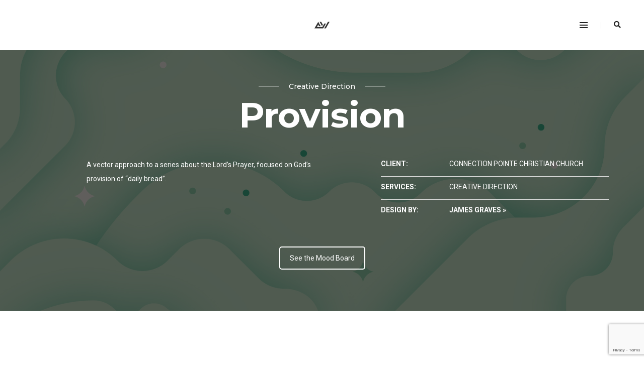

--- FILE ---
content_type: text/html; charset=UTF-8
request_url: https://aaronwilliams.tv/portfolio/provision/
body_size: 20627
content:
<!DOCTYPE html>
<html lang="en-US" class="no-js">
<head>
    <!-- keywords -->
	<meta charset="UTF-8">	
    <link rel="profile" href="http://gmpg.org/xfn/11">
	    <!-- viewport -->
	<meta name="viewport" content="width=device-width,initial-scale=1.0" />
	<title>Provision &#8211; AaronWilliams.tv</title>
<meta name='robots' content='max-image-preview:large' />
<link rel='dns-prefetch' href='//www.google.com' />
<link rel='dns-prefetch' href='//fonts.googleapis.com' />
<link rel="alternate" type="application/rss+xml" title="AaronWilliams.tv &raquo; Feed" href="https://aaronwilliams.tv/feed/" />
<link rel="alternate" type="application/rss+xml" title="AaronWilliams.tv &raquo; Comments Feed" href="https://aaronwilliams.tv/comments/feed/" />
<link rel="alternate" type="application/rss+xml" title="AaronWilliams.tv &raquo; Provision Comments Feed" href="https://aaronwilliams.tv/portfolio/provision/feed/" />
<script type="text/javascript">
window._wpemojiSettings = {"baseUrl":"https:\/\/s.w.org\/images\/core\/emoji\/14.0.0\/72x72\/","ext":".png","svgUrl":"https:\/\/s.w.org\/images\/core\/emoji\/14.0.0\/svg\/","svgExt":".svg","source":{"concatemoji":"https:\/\/aaronwilliams.tv\/wp-includes\/js\/wp-emoji-release.min.js?ver=6.1"}};
/*! This file is auto-generated */
!function(e,a,t){var n,r,o,i=a.createElement("canvas"),p=i.getContext&&i.getContext("2d");function s(e,t){var a=String.fromCharCode,e=(p.clearRect(0,0,i.width,i.height),p.fillText(a.apply(this,e),0,0),i.toDataURL());return p.clearRect(0,0,i.width,i.height),p.fillText(a.apply(this,t),0,0),e===i.toDataURL()}function c(e){var t=a.createElement("script");t.src=e,t.defer=t.type="text/javascript",a.getElementsByTagName("head")[0].appendChild(t)}for(o=Array("flag","emoji"),t.supports={everything:!0,everythingExceptFlag:!0},r=0;r<o.length;r++)t.supports[o[r]]=function(e){if(p&&p.fillText)switch(p.textBaseline="top",p.font="600 32px Arial",e){case"flag":return s([127987,65039,8205,9895,65039],[127987,65039,8203,9895,65039])?!1:!s([55356,56826,55356,56819],[55356,56826,8203,55356,56819])&&!s([55356,57332,56128,56423,56128,56418,56128,56421,56128,56430,56128,56423,56128,56447],[55356,57332,8203,56128,56423,8203,56128,56418,8203,56128,56421,8203,56128,56430,8203,56128,56423,8203,56128,56447]);case"emoji":return!s([129777,127995,8205,129778,127999],[129777,127995,8203,129778,127999])}return!1}(o[r]),t.supports.everything=t.supports.everything&&t.supports[o[r]],"flag"!==o[r]&&(t.supports.everythingExceptFlag=t.supports.everythingExceptFlag&&t.supports[o[r]]);t.supports.everythingExceptFlag=t.supports.everythingExceptFlag&&!t.supports.flag,t.DOMReady=!1,t.readyCallback=function(){t.DOMReady=!0},t.supports.everything||(n=function(){t.readyCallback()},a.addEventListener?(a.addEventListener("DOMContentLoaded",n,!1),e.addEventListener("load",n,!1)):(e.attachEvent("onload",n),a.attachEvent("onreadystatechange",function(){"complete"===a.readyState&&t.readyCallback()})),(e=t.source||{}).concatemoji?c(e.concatemoji):e.wpemoji&&e.twemoji&&(c(e.twemoji),c(e.wpemoji)))}(window,document,window._wpemojiSettings);
</script>
<style type="text/css">
img.wp-smiley,
img.emoji {
	display: inline !important;
	border: none !important;
	box-shadow: none !important;
	height: 1em !important;
	width: 1em !important;
	margin: 0 0.07em !important;
	vertical-align: -0.1em !important;
	background: none !important;
	padding: 0 !important;
}
</style>
	<link rel='stylesheet' id='pofo-google-font-css' href='//fonts.googleapis.com/css?family=Roboto%3A100%2C300%2C400%2C500%2C700%2C900%7CMontserrat%3A100%2C200%2C300%2C400%2C500%2C600%2C700%2C800%2C900&#038;subset=cyrillic%2Ccyrillic-ext%2Cgreek%2Cgreek-ext%2Clatin-ext%2Cvietnamese&#038;display=swap' type='text/css' media='all' />
<link rel='stylesheet' id='animate-css' href='https://aaronwilliams.tv/wp-content/themes/pofo/assets/css/animate.min.css?ver=3.5.2' type='text/css' media='all' />
<link rel='stylesheet' id='bootstrap-css' href='https://aaronwilliams.tv/wp-content/themes/pofo/assets/css/bootstrap.min.css?ver=3.3.6' type='text/css' media='all' />
<link rel='stylesheet' id='et-line-icons-css' href='https://aaronwilliams.tv/wp-content/themes/pofo/assets/css/et-line-icons.css?ver=1.5' type='text/css' media='all' />
<link rel='stylesheet' id='font-awesome-css' href='https://aaronwilliams.tv/wp-content/themes/pofo/assets/css/font-awesome.min.css?ver=5.15.4' type='text/css' media='all' />
<link rel='stylesheet' id='themify-icons-css' href='https://aaronwilliams.tv/wp-content/themes/pofo/assets/css/themify-icons.css?ver=1.5' type='text/css' media='all' />
<link rel='stylesheet' id='swiper-css' href='https://aaronwilliams.tv/wp-content/themes/pofo/assets/css/swiper.min.css?ver=5.4.5' type='text/css' media='all' />
<link rel='stylesheet' id='justified-gallery-css' href='https://aaronwilliams.tv/wp-content/themes/pofo/assets/css/justifiedGallery.min.css?ver=3.6.3' type='text/css' media='all' />
<link rel='stylesheet' id='magnific-popup-css' href='https://aaronwilliams.tv/wp-content/themes/pofo/assets/css/magnific-popup.css?ver=1.5' type='text/css' media='all' />
<link rel='stylesheet' id='bootsnav-css' href='https://aaronwilliams.tv/wp-content/themes/pofo/assets/css/bootsnav.css?ver=1.1' type='text/css' media='all' />
<link rel='stylesheet' id='select2-css' href='https://aaronwilliams.tv/wp-content/themes/pofo/assets/css/select2.min.css?ver=4.0.4' type='text/css' media='all' />
<link rel='stylesheet' id='js_composer_front-css' href='https://aaronwilliams.tv/wp-content/plugins/js_composer/assets/css/js_composer.min.css?ver=6.9.0' type='text/css' media='all' />
<link rel='stylesheet' id='wp-block-library-css' href='https://aaronwilliams.tv/wp-includes/css/dist/block-library/style.min.css?ver=6.1' type='text/css' media='all' />
<style id='wp-block-library-theme-inline-css' type='text/css'>
.wp-block-audio figcaption{color:#555;font-size:13px;text-align:center}.is-dark-theme .wp-block-audio figcaption{color:hsla(0,0%,100%,.65)}.wp-block-audio{margin:0 0 1em}.wp-block-code{border:1px solid #ccc;border-radius:4px;font-family:Menlo,Consolas,monaco,monospace;padding:.8em 1em}.wp-block-embed figcaption{color:#555;font-size:13px;text-align:center}.is-dark-theme .wp-block-embed figcaption{color:hsla(0,0%,100%,.65)}.wp-block-embed{margin:0 0 1em}.blocks-gallery-caption{color:#555;font-size:13px;text-align:center}.is-dark-theme .blocks-gallery-caption{color:hsla(0,0%,100%,.65)}.wp-block-image figcaption{color:#555;font-size:13px;text-align:center}.is-dark-theme .wp-block-image figcaption{color:hsla(0,0%,100%,.65)}.wp-block-image{margin:0 0 1em}.wp-block-pullquote{border-top:4px solid;border-bottom:4px solid;margin-bottom:1.75em;color:currentColor}.wp-block-pullquote__citation,.wp-block-pullquote cite,.wp-block-pullquote footer{color:currentColor;text-transform:uppercase;font-size:.8125em;font-style:normal}.wp-block-quote{border-left:.25em solid;margin:0 0 1.75em;padding-left:1em}.wp-block-quote cite,.wp-block-quote footer{color:currentColor;font-size:.8125em;position:relative;font-style:normal}.wp-block-quote.has-text-align-right{border-left:none;border-right:.25em solid;padding-left:0;padding-right:1em}.wp-block-quote.has-text-align-center{border:none;padding-left:0}.wp-block-quote.is-large,.wp-block-quote.is-style-large,.wp-block-quote.is-style-plain{border:none}.wp-block-search .wp-block-search__label{font-weight:700}.wp-block-search__button{border:1px solid #ccc;padding:.375em .625em}:where(.wp-block-group.has-background){padding:1.25em 2.375em}.wp-block-separator.has-css-opacity{opacity:.4}.wp-block-separator{border:none;border-bottom:2px solid;margin-left:auto;margin-right:auto}.wp-block-separator.has-alpha-channel-opacity{opacity:1}.wp-block-separator:not(.is-style-wide):not(.is-style-dots){width:100px}.wp-block-separator.has-background:not(.is-style-dots){border-bottom:none;height:1px}.wp-block-separator.has-background:not(.is-style-wide):not(.is-style-dots){height:2px}.wp-block-table{margin:"0 0 1em 0"}.wp-block-table thead{border-bottom:3px solid}.wp-block-table tfoot{border-top:3px solid}.wp-block-table td,.wp-block-table th{padding:.5em;border:1px solid;word-break:normal}.wp-block-table figcaption{color:#555;font-size:13px;text-align:center}.is-dark-theme .wp-block-table figcaption{color:hsla(0,0%,100%,.65)}.wp-block-video figcaption{color:#555;font-size:13px;text-align:center}.is-dark-theme .wp-block-video figcaption{color:hsla(0,0%,100%,.65)}.wp-block-video{margin:0 0 1em}.wp-block-template-part.has-background{padding:1.25em 2.375em;margin-top:0;margin-bottom:0}
</style>
<link rel='stylesheet' id='classic-theme-styles-css' href='https://aaronwilliams.tv/wp-includes/css/classic-themes.min.css?ver=1' type='text/css' media='all' />
<style id='global-styles-inline-css' type='text/css'>
body{--wp--preset--color--black: #000000;--wp--preset--color--cyan-bluish-gray: #abb8c3;--wp--preset--color--white: #ffffff;--wp--preset--color--pale-pink: #f78da7;--wp--preset--color--vivid-red: #cf2e2e;--wp--preset--color--luminous-vivid-orange: #ff6900;--wp--preset--color--luminous-vivid-amber: #fcb900;--wp--preset--color--light-green-cyan: #7bdcb5;--wp--preset--color--vivid-green-cyan: #00d084;--wp--preset--color--pale-cyan-blue: #8ed1fc;--wp--preset--color--vivid-cyan-blue: #0693e3;--wp--preset--color--vivid-purple: #9b51e0;--wp--preset--color--primary: #6f6f6f;--wp--preset--color--secondary: #ff214f;--wp--preset--color--dark-gray: #232323;--wp--preset--color--light-gray: #f1f1f1;--wp--preset--gradient--vivid-cyan-blue-to-vivid-purple: linear-gradient(135deg,rgba(6,147,227,1) 0%,rgb(155,81,224) 100%);--wp--preset--gradient--light-green-cyan-to-vivid-green-cyan: linear-gradient(135deg,rgb(122,220,180) 0%,rgb(0,208,130) 100%);--wp--preset--gradient--luminous-vivid-amber-to-luminous-vivid-orange: linear-gradient(135deg,rgba(252,185,0,1) 0%,rgba(255,105,0,1) 100%);--wp--preset--gradient--luminous-vivid-orange-to-vivid-red: linear-gradient(135deg,rgba(255,105,0,1) 0%,rgb(207,46,46) 100%);--wp--preset--gradient--very-light-gray-to-cyan-bluish-gray: linear-gradient(135deg,rgb(238,238,238) 0%,rgb(169,184,195) 100%);--wp--preset--gradient--cool-to-warm-spectrum: linear-gradient(135deg,rgb(74,234,220) 0%,rgb(151,120,209) 20%,rgb(207,42,186) 40%,rgb(238,44,130) 60%,rgb(251,105,98) 80%,rgb(254,248,76) 100%);--wp--preset--gradient--blush-light-purple: linear-gradient(135deg,rgb(255,206,236) 0%,rgb(152,150,240) 100%);--wp--preset--gradient--blush-bordeaux: linear-gradient(135deg,rgb(254,205,165) 0%,rgb(254,45,45) 50%,rgb(107,0,62) 100%);--wp--preset--gradient--luminous-dusk: linear-gradient(135deg,rgb(255,203,112) 0%,rgb(199,81,192) 50%,rgb(65,88,208) 100%);--wp--preset--gradient--pale-ocean: linear-gradient(135deg,rgb(255,245,203) 0%,rgb(182,227,212) 50%,rgb(51,167,181) 100%);--wp--preset--gradient--electric-grass: linear-gradient(135deg,rgb(202,248,128) 0%,rgb(113,206,126) 100%);--wp--preset--gradient--midnight: linear-gradient(135deg,rgb(2,3,129) 0%,rgb(40,116,252) 100%);--wp--preset--duotone--dark-grayscale: url('#wp-duotone-dark-grayscale');--wp--preset--duotone--grayscale: url('#wp-duotone-grayscale');--wp--preset--duotone--purple-yellow: url('#wp-duotone-purple-yellow');--wp--preset--duotone--blue-red: url('#wp-duotone-blue-red');--wp--preset--duotone--midnight: url('#wp-duotone-midnight');--wp--preset--duotone--magenta-yellow: url('#wp-duotone-magenta-yellow');--wp--preset--duotone--purple-green: url('#wp-duotone-purple-green');--wp--preset--duotone--blue-orange: url('#wp-duotone-blue-orange');--wp--preset--font-size--small: 12px;--wp--preset--font-size--medium: 20px;--wp--preset--font-size--large: 18px;--wp--preset--font-size--x-large: 42px;--wp--preset--font-size--normal: 16px;--wp--preset--font-size--huge: 20px;--wp--preset--spacing--20: 0.44rem;--wp--preset--spacing--30: 0.67rem;--wp--preset--spacing--40: 1rem;--wp--preset--spacing--50: 1.5rem;--wp--preset--spacing--60: 2.25rem;--wp--preset--spacing--70: 3.38rem;--wp--preset--spacing--80: 5.06rem;}:where(.is-layout-flex){gap: 0.5em;}body .is-layout-flow > .alignleft{float: left;margin-inline-start: 0;margin-inline-end: 2em;}body .is-layout-flow > .alignright{float: right;margin-inline-start: 2em;margin-inline-end: 0;}body .is-layout-flow > .aligncenter{margin-left: auto !important;margin-right: auto !important;}body .is-layout-constrained > .alignleft{float: left;margin-inline-start: 0;margin-inline-end: 2em;}body .is-layout-constrained > .alignright{float: right;margin-inline-start: 2em;margin-inline-end: 0;}body .is-layout-constrained > .aligncenter{margin-left: auto !important;margin-right: auto !important;}body .is-layout-constrained > :where(:not(.alignleft):not(.alignright):not(.alignfull)){max-width: var(--wp--style--global--content-size);margin-left: auto !important;margin-right: auto !important;}body .is-layout-constrained > .alignwide{max-width: var(--wp--style--global--wide-size);}body .is-layout-flex{display: flex;}body .is-layout-flex{flex-wrap: wrap;align-items: center;}body .is-layout-flex > *{margin: 0;}:where(.wp-block-columns.is-layout-flex){gap: 2em;}.has-black-color{color: var(--wp--preset--color--black) !important;}.has-cyan-bluish-gray-color{color: var(--wp--preset--color--cyan-bluish-gray) !important;}.has-white-color{color: var(--wp--preset--color--white) !important;}.has-pale-pink-color{color: var(--wp--preset--color--pale-pink) !important;}.has-vivid-red-color{color: var(--wp--preset--color--vivid-red) !important;}.has-luminous-vivid-orange-color{color: var(--wp--preset--color--luminous-vivid-orange) !important;}.has-luminous-vivid-amber-color{color: var(--wp--preset--color--luminous-vivid-amber) !important;}.has-light-green-cyan-color{color: var(--wp--preset--color--light-green-cyan) !important;}.has-vivid-green-cyan-color{color: var(--wp--preset--color--vivid-green-cyan) !important;}.has-pale-cyan-blue-color{color: var(--wp--preset--color--pale-cyan-blue) !important;}.has-vivid-cyan-blue-color{color: var(--wp--preset--color--vivid-cyan-blue) !important;}.has-vivid-purple-color{color: var(--wp--preset--color--vivid-purple) !important;}.has-black-background-color{background-color: var(--wp--preset--color--black) !important;}.has-cyan-bluish-gray-background-color{background-color: var(--wp--preset--color--cyan-bluish-gray) !important;}.has-white-background-color{background-color: var(--wp--preset--color--white) !important;}.has-pale-pink-background-color{background-color: var(--wp--preset--color--pale-pink) !important;}.has-vivid-red-background-color{background-color: var(--wp--preset--color--vivid-red) !important;}.has-luminous-vivid-orange-background-color{background-color: var(--wp--preset--color--luminous-vivid-orange) !important;}.has-luminous-vivid-amber-background-color{background-color: var(--wp--preset--color--luminous-vivid-amber) !important;}.has-light-green-cyan-background-color{background-color: var(--wp--preset--color--light-green-cyan) !important;}.has-vivid-green-cyan-background-color{background-color: var(--wp--preset--color--vivid-green-cyan) !important;}.has-pale-cyan-blue-background-color{background-color: var(--wp--preset--color--pale-cyan-blue) !important;}.has-vivid-cyan-blue-background-color{background-color: var(--wp--preset--color--vivid-cyan-blue) !important;}.has-vivid-purple-background-color{background-color: var(--wp--preset--color--vivid-purple) !important;}.has-black-border-color{border-color: var(--wp--preset--color--black) !important;}.has-cyan-bluish-gray-border-color{border-color: var(--wp--preset--color--cyan-bluish-gray) !important;}.has-white-border-color{border-color: var(--wp--preset--color--white) !important;}.has-pale-pink-border-color{border-color: var(--wp--preset--color--pale-pink) !important;}.has-vivid-red-border-color{border-color: var(--wp--preset--color--vivid-red) !important;}.has-luminous-vivid-orange-border-color{border-color: var(--wp--preset--color--luminous-vivid-orange) !important;}.has-luminous-vivid-amber-border-color{border-color: var(--wp--preset--color--luminous-vivid-amber) !important;}.has-light-green-cyan-border-color{border-color: var(--wp--preset--color--light-green-cyan) !important;}.has-vivid-green-cyan-border-color{border-color: var(--wp--preset--color--vivid-green-cyan) !important;}.has-pale-cyan-blue-border-color{border-color: var(--wp--preset--color--pale-cyan-blue) !important;}.has-vivid-cyan-blue-border-color{border-color: var(--wp--preset--color--vivid-cyan-blue) !important;}.has-vivid-purple-border-color{border-color: var(--wp--preset--color--vivid-purple) !important;}.has-vivid-cyan-blue-to-vivid-purple-gradient-background{background: var(--wp--preset--gradient--vivid-cyan-blue-to-vivid-purple) !important;}.has-light-green-cyan-to-vivid-green-cyan-gradient-background{background: var(--wp--preset--gradient--light-green-cyan-to-vivid-green-cyan) !important;}.has-luminous-vivid-amber-to-luminous-vivid-orange-gradient-background{background: var(--wp--preset--gradient--luminous-vivid-amber-to-luminous-vivid-orange) !important;}.has-luminous-vivid-orange-to-vivid-red-gradient-background{background: var(--wp--preset--gradient--luminous-vivid-orange-to-vivid-red) !important;}.has-very-light-gray-to-cyan-bluish-gray-gradient-background{background: var(--wp--preset--gradient--very-light-gray-to-cyan-bluish-gray) !important;}.has-cool-to-warm-spectrum-gradient-background{background: var(--wp--preset--gradient--cool-to-warm-spectrum) !important;}.has-blush-light-purple-gradient-background{background: var(--wp--preset--gradient--blush-light-purple) !important;}.has-blush-bordeaux-gradient-background{background: var(--wp--preset--gradient--blush-bordeaux) !important;}.has-luminous-dusk-gradient-background{background: var(--wp--preset--gradient--luminous-dusk) !important;}.has-pale-ocean-gradient-background{background: var(--wp--preset--gradient--pale-ocean) !important;}.has-electric-grass-gradient-background{background: var(--wp--preset--gradient--electric-grass) !important;}.has-midnight-gradient-background{background: var(--wp--preset--gradient--midnight) !important;}.has-small-font-size{font-size: var(--wp--preset--font-size--small) !important;}.has-medium-font-size{font-size: var(--wp--preset--font-size--medium) !important;}.has-large-font-size{font-size: var(--wp--preset--font-size--large) !important;}.has-x-large-font-size{font-size: var(--wp--preset--font-size--x-large) !important;}
.wp-block-navigation a:where(:not(.wp-element-button)){color: inherit;}
:where(.wp-block-columns.is-layout-flex){gap: 2em;}
.wp-block-pullquote{font-size: 1.5em;line-height: 1.6;}
</style>
<link rel='stylesheet' id='contact-form-7-css' href='https://aaronwilliams.tv/wp-content/plugins/contact-form-7/includes/css/styles.css?ver=5.6.4' type='text/css' media='all' />
<link rel='stylesheet' id='pofo-style-css' href='https://aaronwilliams.tv/wp-content/themes/pofo/style.css?ver=1.5' type='text/css' media='all' />
<link rel='stylesheet' id='pofo-responsive-style-css' href='https://aaronwilliams.tv/wp-content/themes/pofo/assets/css/responsive.css?ver=1.5' type='text/css' media='all' />
<style id='pofo-responsive-style-inline-css' type='text/css'>
@media only screen and (min-width:320px) and (max-width:991px){.simple-dropdown .dropdown-menu{position:relative;}nav.navbar.bootsnav .simple-dropdown .dropdown-menu > li.dropdown > ul{left:inherit;position:relative;min-width:0;}}@media (max-width:991px){nav.navbar.bootsnav .navbar-brand{display:inline-block;float:none !important;margin:0 !important;}nav.navbar.bootsnav .navbar-header{float:none;display:block;text-align:center;padding-left:30px;padding-right:30px;}nav.navbar.bootsnav .navbar-toggle{display:inline-block;float:right;margin-right:0;margin-top:0px;}nav.navbar.bootsnav .navbar-collapse{border:none;margin-bottom:0;}nav.navbar.bootsnav.no-full .navbar-collapse{max-height:335px;overflow-y:auto !important;}nav.navbar.bootsnav .navbar-collapse.collapse{display:none !important;}nav.navbar.bootsnav .navbar-collapse.collapse.in{display:block !important;}nav.navbar.bootsnav .navbar-nav{float:none !important;padding-left:30px;padding-right:30px;margin:0px -15px;}nav.navbar.bootsnav.navbar-full .navbar-nav {padding:0;margin:0}nav.navbar.bootsnav .navbar-nav > li{float:none;}nav.navbar.bootsnav .navbar-nav > li > a{display:block;width:100%;border-bottom:solid 1px #e0e0e0;padding:10px 0;border-top:solid 1px #e0e0e0;margin-bottom:-1px;}nav.navbar.bootsnav .navbar-nav > li:first-child > a{border-top:none;}nav.navbar.bootsnav ul.navbar-nav.navbar-left > li:last-child > ul.dropdown-menu{border-bottom:solid 1px #e0e0e0;}nav.navbar.bootsnav ul.nav li.dropdown li a.dropdown-toggle{float:none !important;position:relative;display:block;width:100%;}nav.navbar.bootsnav ul.nav li.dropdown ul.dropdown-menu{width:100%;position:relative !important;background-color:transparent;float:none;border:none;padding:0 0 0 15px !important;margin:0 0 -1px 0 !important;border-radius:0px 0px 0px;}nav.navbar.bootsnav ul.nav li.dropdown ul.dropdown-menu  > li > a{display:block;width:100%;border-bottom:solid 1px #e0e0e0;padding:10px 0;color:#6f6f6f;}nav.navbar.bootsnav ul.nav ul.dropdown-menu li a:hover,nav.navbar.bootsnav ul.nav ul.dropdown-menu li a:focus{background-color:transparent;}nav.navbar.bootsnav ul.nav ul.dropdown-menu ul.dropdown-menu{float:none !important;left:0;padding:0 0 0 15px;position:relative;background:transparent;width:100%;}nav.navbar.bootsnav ul.nav ul.dropdown-menu li.dropdown.on > ul.dropdown-menu{display:inline-block;margin-top:-10px;}nav.navbar.bootsnav li.dropdown ul.dropdown-menu li.dropdown > a.dropdown-toggle:after{display:none;}nav.navbar.bootsnav .dropdown .megamenu-content .col-menu .title{padding:10px 15px 10px 0;line-height:24px;text-transform:none;font-weight:400;letter-spacing:0px;margin-bottom:0;cursor:pointer;border-bottom:solid 1px #e0e0e0;color:#6f6f6f;}nav.navbar.bootsnav .dropdown .megamenu-content .col-menu ul > li > a{display:block;width:100%;border-bottom:solid 1px #e0e0e0;padding:8px 0;}nav.navbar.bootsnav .dropdown .megamenu-content .col-menu .title:before{font-family:'FontAwesome';content:"\f105";float:right;font-size:16px;margin-left:10px;position:relative;right:-15px;}nav.navbar.bootsnav .dropdown .megamenu-content .col-menu:last-child .title{border-bottom:none;}nav.navbar.bootsnav .dropdown .megamenu-content .col-menu.on:last-child .title{border-bottom:solid 1px #e0e0e0;}nav.navbar.bootsnav .dropdown .megamenu-content .col-menu:last-child ul.menu-col li:last-child a{border-bottom:none;}nav.navbar.bootsnav .dropdown .megamenu-content .col-menu.on .title:before{content:"\f107";}nav.navbar.bootsnav .dropdown .megamenu-content .col-menu .content{padding:0 0 0 15px;}nav.bootsnav.brand-center .navbar-collapse{display:block;}nav.bootsnav.brand-center ul.nav{margin-bottom:0px !important;}nav.bootsnav.brand-center .navbar-collapse .col-half{width:100%;float:none;display:block;}nav.bootsnav.brand-center .navbar-collapse .col-half.left{margin-bottom:0;}nav.bootsnav .megamenu-content{padding:0;}nav.bootsnav .megamenu-content .col-menu{padding-bottom:0;}nav.bootsnav .megamenu-content .title{cursor:pointer;display:block;padding:10px 15px;margin-bottom:0;font-weight:normal;}nav.bootsnav .megamenu-content .content{display:none;}.attr-nav{position:absolute;right:60px;}.attr-nav > ul{padding:0;margin:0 -15px -7px 0;}.attr-nav > ul > li > a{padding:16px 15px 15px;}.attr-nav > ul > li.dropdown > a.dropdown-toggle:before{display:none;}.attr-nav > ul > li.dropdown ul.dropdown-menu{margin-top:2px;margin-left:55px;width:250px;left:-250px;border-top:solid 5px;}.top-search .container{padding:0 45px;}nav.navbar.bootsnav li.dropdown .mega-menu-full .sm-display-none.pofo-menu-sidebar{display:none;}nav.menu-center .accordion-menu{padding-right:0 !important;}.header-searchbar {padding-left:15px;}.header-social-icon {padding-left:5px;margin-left:15px;}header .widget_shopping_cart {padding-left:14px;margin-left:14px;}nav.bootsnav.navbar-full ul.nav{margin-left:0;}nav.bootsnav.navbar-full ul.nav > li > a{border:none;}nav.bootsnav.navbar-full .navbar-brand{float:left !important;padding-left:0;}nav.bootsnav.navbar-full .navbar-toggle{display:inline-block;float:right;margin-right:0;margin-top:10px;}nav.bootsnav.navbar-full .navbar-header{padding-left:15px;padding-right:15px;}nav.navbar.bootsnav.navbar-sidebar .share{padding:30px 15px;margin-bottom:0;}nav.navbar.bootsnav .megamenu-content.tabbed{padding-left:0 !important;}nav.navbar.bootsnav .tabbed > li{padding:25px 0;margin-left:-15px !important;}body > .wrapper{-webkit-transition:all 0.3s ease-in-out;-moz-transition:all 0.3s ease-in-out;-o-transition:all 0.3s ease-in-out;-ms-transition:all 0.3s ease-in-out;transition:all 0.3s ease-in-out;}body.side-right > .wrapper{margin-left:280px;margin-right:-280px !important;}nav.navbar.bootsnav.navbar-mobile .navbar-collapse{position:fixed;overflow-y:auto !important;overflow-x:hidden !important;display:block;background:#fff;z-index:99;width:280px;height:100% !important;left:-280px;top:0;padding:0;-webkit-transition:all 0.3s ease-in-out;-moz-transition:all 0.3s ease-in-out;-o-transition:all 0.3s ease-in-out;-ms-transition:all 0.3s ease-in-out;transition:all 0.3s ease-in-out;}nav.navbar.bootsnav.navbar-mobile .navbar-collapse.in{left:0;}nav.navbar.bootsnav.navbar-mobile ul.nav{width:293px;padding-right:0;padding-left:15px;}nav.navbar.bootsnav.navbar-mobile ul.nav > li > a{padding:15px 15px;}nav.navbar.bootsnav.navbar-mobile ul.nav ul.dropdown-menu > li > a{padding-right:15px !important;padding-top:15px !important;padding-bottom:15px !important;}nav.navbar.bootsnav.navbar-mobile ul.nav ul.dropdown-menu .col-menu .title{padding-right:30px !important;padding-top:13px !important;padding-bottom:13px !important;}nav.navbar.bootsnav.navbar-mobile ul.nav ul.dropdown-menu .col-menu ul.menu-col li a{padding-top:13px !important;padding-bottom:13px !important;}nav.navbar.bootsnav.navbar-mobile .navbar-collapse [class*=' col-']{width:100%;}nav.navbar.bootsnav.navbar-fixed .logo-scrolled{display:block !important;}nav.navbar.bootsnav.navbar-fixed .logo-display{display:none !important;}nav.navbar.bootsnav.navbar-mobile .tab-menu,nav.navbar.bootsnav.navbar-mobile .tab-content{width:100%;display:block;}nav.navbar.bootsnav.navbar-brand-top .navbar-collapse.collapse.display-inline-block{display:none !important;}nav.navbar.bootsnav.navbar-brand-top .navbar-collapse.collapse.in.display-inline-block{display:block !important;}.header-with-topbar.sticky-mini-header.sticky nav.navbar.sidebar-nav.sidebar-nav-style-1 .sidenav-header {top:32px;}.header-with-topbar.sticky-mini-header.sticky .left-nav,.header-with-topbar.sticky-mini-header.sticky .sidebar-part1 {top:32px;}nav.navbar.bootsnav li.dropdown .mega-menu-full > ul li a.dropdown-header {padding:1px 0;}.dropdown-menu {box-shadow:none;border:none;border-top:1px solid rgba(255,255,255,0.06);}.navbar-collapse {left:0;padding:0;position:absolute;top:100%;width:100%;}nav.navbar.bootsnav ul.nav > li.dropdown > ul.dropdown-menu,nav.navbar.bootsnav ul.nav li.dropdown ul.dropdown-menu.mega-menu {padding:5px 15px 0 !important;margin:0;float:left;top:0 !important;}nav.navbar.bootsnav .navbar-nav {margin:0 !important;padding:0;background-color:rgba(23,23,23,0.95);}nav.navbar.bootsnav li.dropdown .mega-menu-full > ul > li {border-bottom:none;border-right:0;margin-bottom:16px;width:100%;height:auto !important;}nav.navbar.bootsnav li.dropdown .mega-menu-full > ul > li:last-child {margin-bottom:0}nav.navbar.bootsnav .navbar-nav li,nav.navbar.bootsnav li.dropdown ul.mega-menu-full li.dropdown-header {display:block;clear:both;border-bottom:1px solid rgba(255,255,255,0.06);border-top:0;}nav.navbar.navbar-default ul.nav > li > a,nav.navbar-brand-top.navbar.navbar-default ul.nav > li > a,header .navbar-nav li > a,nav.navbar.bootsnav li.dropdown ul.mega-menu-full li > a,header.sticky nav.navbar.navbar-default.navbar-fixed-top ul.nav > li > a,header.sticky nav.navbar.navbar-default.navbar-top ul.nav > li > a,nav.navbar.bootsnav li.dropdown ul.mega-menu-full li.dropdown-header{margin:0;padding:9px 15px 8px;display:block;line-height:normal;}nav.navbar.navbar-default ul.nav > li > a,header .navbar-nav li > a,header.sticky nav.navbar.navbar-default.navbar-fixed-top ul.nav > li > a {color:#fff;}nav.navbar.bootsnav ul.nav > li.dropdown > ul.dropdown-menu  li a,nav.navbar.bootsnav ul.nav li.dropdown ul.dropdown-menu.mega-menu li a,nav.navbar.bootsnav li.dropdown ul.mega-menu-full li.dropdown-header {padding-left:0;padding-right:0;}.simple-dropdown.open > ul > li {border:0 !important}nav.navbar.bootsnav li.dropdown ul.mega-menu-full li.dropdown-header {color:#fff;}nav.navbar.bootsnav li.dropdown .mega-menu-full > ul > li > ul {margin-top:2px !important;border-top:1px solid rgba(255,255,255,0.06);}nav.navbar.bootsnav ul.nav li.dropdown ul.dropdown-menu  > li > a {color:#939393;border-bottom:1px solid rgba(255,255,255,0.06);}nav.navbar.bootsnav ul.nav li.dropdown.simple-dropdown ul.dropdown-menu > li.active > a{background-color:transparent;color:#fff;}nav.navbar.bootsnav ul.nav li.dropdown ul.dropdown-menu  > li:hover > a {color:#fff;}nav.navbar.bootsnav li.dropdown ul.mega-menu-full li ul {margin-top:0}.navbar-nav > li.simple-dropdown ul.dropdown-menu {top:0;min-width:0;}nav.navbar.bootsnav ul.nav li.dropdown.simple-dropdown > .dropdown-menu {background-color:#232323;}nav.navbar.bootsnav .navbar-toggle {top:4px;}.navbar-nav > li.dropdown > i {display:block;position:absolute;right:0px;top:0;color:#fff;font-size:16px;cursor:pointer;padding:9px 15px 8px}nav.navbar.bootsnav .navbar-nav > li.dropdown.open > ul,nav.navbar.bootsnav .navbar-nav > li.dropdown.on > ul {display:block !important;opacity:1 !important}nav.navbar.bootsnav ul.nav li.dropdown ul.dropdown-menu > li > a{border:0;padding:10px 0}nav.navbar.bootsnav ul.nav li.dropdown.simple-dropdown ul.dropdown-menu > li.active > a,nav.navbar.bootsnav ul.nav li.dropdown.simple-dropdown ul.dropdown-menu > li.current-menu-ancestor > a,nav.navbar.bootsnav ul.nav li.dropdown.simple-dropdown ul.dropdown-menu > li.current-menu-item > a {color:#fff}header nav.navbar .navbar-nav > li.active > a,nav.navbar.bootsnav ul.nav > li.active > a,header nav.navbar .navbar-nav > li.current-menu-ancestor > a,nav.navbar.bootsnav ul.nav > li.current-menu-ancestor > a {color:rgba(255,255,255,0.6)}.navbar-default .navbar-nav > .open > a,.navbar-default .navbar-nav > .open > a:focus,.navbar-default .navbar-nav > .open > a:hover {color:rgba(255,255,255,0.6)}nav.navbar.bootsnav ul.nav li.dropdown.simple-dropdown ul.dropdown-menu > li > a{padding:7px 0;left:0}nav.navbar.bootsnav ul.nav li.dropdown.simple-dropdown > ul > li > a {color:#fff;}.dropdown.simple-dropdown.open .dropdown-menu .dropdown .dropdown-menu {display:block !important;opacity:1 !important;}nav.navbar.bootsnav ul.nav li.dropdown.simple-dropdown.open ul.dropdown-menu li > a.dropdown-toggle {border-bottom:1px solid rgba(255,255,255,0.06);color:#fff;}nav.navbar.bootsnav ul.nav .simple-dropdown ul.dropdown-menu li.dropdown ul.dropdown-menu {padding-left:0 !important;margin:2px 0 12px !important;border-top:1px solid rgba(255,255,255,0.06);padding:0;}.simple-dropdown .dropdown-menu > li > a.dropdown-toggle i {display:none}nav .accordion-menu {padding:26px 15px 26px 15px;}.sticky nav .accordion-menu {padding:26px 15px 26px 15px;}nav.navbar.bootsnav.menu-center ul.nav.navbar-center {width:100%;}.center-logo {left:15px;transform:translateX(0px);-moz-transform:translateX(0px);-webkit-transform:translateX(0px);-o-transform:translateX(0px);max-width:100%;}.navbar-right{float:left !important;}.navbar-nav li {position:relative}nav.navbar.bootsnav li.dropdown ul.mega-menu-full > li {padding:0;border:0;}nav.navbar.bootsnav .simple-dropdown .dropdown-menu > li {padding-left:0;padding-right:0;}nav.navbar.bootsnav ul.navbar-nav.navbar-left > li:last-child > ul.dropdown-menu {border:0;}header nav.navbar.bootsnav ul.nav > li.current-menu-item > a,header nav.navbar.bootsnav ul.nav > li.current-menu-ancestor > a,header nav.navbar.bootsnav ul.nav > li > a:hover,header nav.navbar .header-menu-button a:hover,header #lang_sel a.lang_sel_sel:hover,header nav.navbar.bootsnav ul.nav > li.dropdown.on > a {color:rgba(255,255,255,0.6)}header.sticky nav.navbar.white-link .navbar-nav > li > a:hover,header.sticky nav.navbar.bootsnav.white-link ul.nav > li > a:hover,header.sticky nav.navbar.white-link .navbar-nav > li > a.active,header.sticky nav.navbar.bootsnav.white-link ul.nav > li > a.active {color:rgba(255,255,255,0.6);}nav.navbar.bootsnav li.dropdown .mega-menu-full > ul li.dropdown-header {width:100%;padding-top:8px;padding-bottom:8px;border-bottom:1px solid rgba(255,255,255,0.06);}nav.navbar.navbar-default ul li.dropdown .dropdown-menu li > a:hover,nav.navbar.navbar-default ul li.dropdown .dropdown-menu li:hover > a {left:0;}.dropdown-menu{display:none !important;position:inherit;width:100%;}.dropdown.open > div {display:block !important;opacity:1 !important;}nav.menu-logo-center .accordion-menu {padding:26px 15px;}.sticky nav.menu-logo-center .accordion-menu {padding:26px 15px;}nav.navbar.sidebar-nav.bootsnav .navbar-left-sidebar li a:hover,nav.navbar.sidebar-nav.bootsnav .navbar-left-sidebar li.active > a {color:#000;}header .sidebar-part2 nav.navbar.bootsnav ul > li > a:hover,header .sidebar-part2 nav.navbar.bootsnav ul > li.active > a {color:rgba(0,0,0,0.6);}nav.navbar .container-fluid {padding-left:24px;padding-right:24px;}.top-header-area .container-fluid {padding-left:24px;padding-right:24px;}#search-header {width:75%}nav.navbar.bootsnav li.dropdown .mega-menu-full > ul > li:last-child img {padding-left:0;}nav.navbar.bootsnav li.dropdown .mega-menu-full > ul > li > .widget_media_image {width:48%;float:left;margin-bottom:0}nav.navbar.bootsnav li.dropdown .mega-menu-full > ul > li > .widget_media_image:last-child {float:right;}.navbar-nav > li > a > i,.navbar-nav > li ul > li > a > i,.navbar-nav > li .mega-menu-full ul > li > a > i {top:0;margin-bottom:0;}.navbar-nav > li.simple-dropdown ul > li > ul > li > a > i {top:1px;}.navbar-nav > li.simple-dropdown ul > li > a > i {top:-1px;}.navbar-nav > li.simple-dropdown ul li .fa-angle-right {display:none;}.navbar-nav > li > a > i,.navbar-nav > li ul > li > a > i {min-width:20px;}nav.navbar.bootsnav li a {padding-top:1px;padding-bottom:1px;}.hamburger-wp-menu .header-searchbar {margin-left:10px;}header .sidebar-part2 nav.navbar.bootsnav ul > li.menu-item-has-children > a {padding-right:20px;}.navbar-nav > li.dropdown.open > .dropdown-toggle.fa-angle-down:before{content:"\f106"}.search-form .search-button {font-size:15px;}.menu-center .header-right-col{width:auto;}.menu-new a:after{margin-top:0;}.sidebar-part2 nav.navbar.bootsnav ul li.menu-new a:after{margin-top:3px;}.nav.navbar-left-sidebar li.menu-new a,nav.navbar.bootsnav.sidebar-nav ul.nav.navbar-left-sidebar li.dropdown.open ul.dropdown-menu > li > ul.third-level > li.menu-new > a{padding-right:40px !important;}.nav.navbar-left-sidebar .menu-new a:after{margin-top:1px;}.navbar.navbar-brand-top.bootsnav .navbar-toggle {float:left !important;top:5px;}.navbar-brand-top .brand-top-menu-right {float:right;padding-left:30px;}.navbar-brand-top .accordion-menu{width:auto;padding:26px 15px 26px 15px;}header nav.navbar-brand-top .row>div:first-child{flex:1 1 auto !important;width:auto;}.navbar-brand-top .nav-header-container{text-align:left !important;}.navbar-brand-top .nav-header-container .row{align-items:center !important;display:-ms-flex !important;display:-webkit-flex !important;display:flex !important;height:auto;padding:0 !important;}.navbar-brand-top .accordion-menu{width:auto !important;}.navbar-brand-top .navbar-brand{width:auto !important;}nav.navbar.bootsnav.sidebar-nav .navbar-nav,.sidebar-part2 nav.navbar.bootsnav .navbar-nav {background-color:transparent;padding:0 0px 0 0}nav.navbar.bootsnav.sidebar-nav .navbar-nav {padding:0;margin-right:50px}nav.navbar.bootsnav.sidebar-nav.sidemenu-open .navbar-nav {margin-right:0}nav.navbar.bootsnav.sidebar-nav .nav.navbar-left-sidebar .dropdown .second-level,.sidebar-part2 nav.navbar.bootsnav .nav.navbar-left-sidebar .dropdown .second-level {display:none !important}nav.navbar.bootsnav.sidebar-nav .navbar-left-sidebar > li > a,.sidebar-part2 nav.navbar.bootsnav .navbar-left-sidebar > li > a {margin:0;padding:14px 15px 14px 0}nav.navbar.bootsnav.sidebar-nav .nav.navbar-left-sidebar li a,.sidebar-part2 nav.navbar.bootsnav .nav.navbar-left-sidebar li a,nav.navbar.bootsnav.sidebar-nav ul.nav li.dropdown.open ul.dropdown-menu > li > ul.third-level > li,.sidebar-nav-style-1 .nav.navbar-left-sidebar li ul.sub-menu li,nav.navbar.bootsnav.sidebar-nav-style-1 ul.nav li.dropdown.open {border-bottom:0;}nav.navbar.bootsnav.sidebar-nav .nav.navbar-left-sidebar .dropdown.open .second-level,nav.navbar.bootsnav.sidebar-nav .nav.navbar-left-sidebar .dropdown.open .second-level .dropdown .third-level,.sidebar-part2 nav.navbar.bootsnav .nav.navbar-left-sidebar .dropdown.open .second-level,.sidebar-part2 nav.navbar.bootsnav .nav.navbar-left-sidebar .dropdown.open .second-level .dropdown .third-level {display:block !important;left:0;width:100%;height:auto;visibility:visible;opacity:1 !important;background:transparent;padding:0 0 0 8px !important}header .sidebar-part2 nav.navbar.bootsnav li.dropdown ul.dropdown-menu > li a:hover {border:0;color:#ff214f}nav.navbar.bootsnav.sidebar-nav-style-1 ul.nav li.dropdown.open > ul {margin-top:-10px !important;}.sidebar-part1 {position:inherit;width:50px;float:left;}.sidebar-part3 {position:absolute;right:0;bottom:inherit;top:0;}.left-nav {height:50px;width:100%;}header .sidebar-part2 nav.navbar.bootsnav li.dropdown ul.dropdown-menu > li a:hover,header .sidebar-part2 nav.navbar.bootsnav li.dropdown ul.dropdown-menu > li:hover > a,header .sidebar-part2 nav.navbar.bootsnav li.dropdown ul.dropdown-menu > li.active > a,header .sidebar-part2 nav.navbar.bootsnav li.dropdown ul.dropdown-menu > li.current-menu-item > a,header .sidebar-part2 nav.navbar.bootsnav li.dropdown ul.dropdown-menu > li.current-menu-ancestor > a {border:0;}.header-with-topbar .left-nav,.header-with-topbar .sidebar-part1 {top:32px;}.sticky.header-with-topbar .left-nav,.sticky.header-with-topbar .sidebar-part1 {top:0;}.sidebar-wrapper {padding-left:0;}nav.navbar.sidebar-nav {transition-duration:0.3s;-webkit-transition-duration:0.3s;-moz-transition-duration:0.3s;-ms-transition-duration:0.3s;-o-transition-duration:0.3s;transition-property:display;-webkit-transition-property:display;-moz-transition-property:display;-ms-transition-property:display;-o-transition-property:display;left:-280px;width:280px;z-index:10005;padding:60px 15px 15px;display:inline-block;}nav.navbar.sidebar-nav.sidebar-nav-style-1 .sidenav-header {position:fixed;top:0;left:0;background:#fff;z-index:1;}nav.navbar.sidebar-nav.sidebar-nav-style-1 .mobile-toggle span:last-child {margin-bottom:3px;}nav.navbar.sidebar-nav.sidemenu-open {left:0;}nav.navbar.sidebar-nav .navbar-toggle .icon-bar {background:#232323;}nav.navbar.bootsnav.sidebar-nav .navbar-collapse.collapse,.sidebar-part2 nav.navbar.bootsnav .navbar-collapse.collapse {display:block !important;max-height:100%;position:relative;top:0;}nav.navbar.bootsnav.sidebar-nav .mobile-scroll {display:block;max-height:80%;overflow-y:auto;position:absolute}.sidebar-nav .logo-holder,.sidebar-nav .footer-holder {padding:0;text-align:left;display:inline-block;}.sidebar-nav .logo-holder {min-height:0;padding:15px 0}.sidebar-nav.sidemenu-open .footer-holder {width:100%;padding:0;margin-right:0;}.sidebar-nav .footer-holder {margin-right:15px;}.sidebar-nav .footer-holder .navbar-form {margin:0 auto;}nav.navbar.bootsnav.sidebar-nav .navbar-toggle {margin-bottom:0;position:absolute;top:auto;vertical-align:middle;height:100%;right:15px;}nav.navbar.bootsnav.sidebar-nav .nav.navbar-left-sidebar .dropdown li:first-child {margin-top:0}nav.navbar.bootsnav.sidebar-nav ul.nav li.dropdown ul.dropdown-menu li {opacity:1;visibility:visible}nav.navbar.bootsnav.sidebar-nav ul.nav li.dropdown ul.dropdown-menu > li > a {margin:0 0 12px 0;border-bottom:1px solid #ededed !important;}nav.navbar.bootsnav.sidebar-nav ul.nav li.dropdown ul.dropdown-menu > li.active > ul > li.active > a {color:#ff214f;}nav.navbar.bootsnav.sidebar-nav ul.nav li.dropdown ul.dropdown-menu > li > a i{display:none}nav.navbar.bootsnav.sidebar-nav ul.nav li.dropdown.open ul.dropdown-menu  > li > ul.third-level > li > a {border-bottom:0 !important;font-size:11px;padding:0 !important;}nav.navbar.bootsnav.sidebar-nav ul.nav li.dropdown.open ul.dropdown-menu  > li > ul.third-level > li:first-child > a {padding-top:10px;}nav.navbar.bootsnav.sidebar-nav ul.nav li.dropdown.open ul.dropdown-menu  > li:last-child > ul.third-level > li:last-child > a {margin-bottom:15px}nav.navbar.bootsnav.sidebar-nav ul.nav li.dropdown.open ul.dropdown-menu  > li > ul.fourth-level > li > a {border-bottom:0 !important;font-size:11px;padding:0 !important;}nav.navbar.bootsnav.sidebar-nav ul.nav li.dropdown.open ul.dropdown-menu  > li > ul.fourth-level > li:first-child > a {padding-top:10px;}nav.navbar.bootsnav.sidebar-nav ul.nav li.dropdown.open ul.dropdown-menu  > li:last-child > ul.fourth-level > li:last-child > a {margin-bottom:15px}nav.navbar.bootsnav.sidebar-nav ul.nav li.dropdown.open ul.dropdown-menu  li {margin-bottom:10px;}.left-nav-sidebar header.site-header > .header-mini-cart {position:fixed;left:inherit;top:3px;z-index:99999;right:41px;}.left-nav-sidebar header.site-header > .header-mini-cart .widget_shopping_cart_content {right:0;left:inherit;top:45px;}.admin-bar nav.navbar.sidebar-nav.sidebar-nav-style-1{padding-top:100px}.admin-bar .sticky nav.navbar.sidebar-nav.sidebar-nav-style-1{padding-top:60px}.sidebar-part2 .sidebar-middle {padding:30px 0 110px;display:block;}.sidebar-part2 .sidebar-middle-menu {display:block;max-height:100%;}.sidebar-part1 img {max-height:50px !important;width:auto;}.sidebar-part1 {width:50px}.sidebar-part2 nav.navbar.bootsnav .navbar-nav {background:transparent;padding:0}.sidebar-part2 ul > li {width:100%;padding:5px 30px 5px 0;}header .sidebar-part2 nav.navbar.bootsnav ul > li > a > i.fa-angle-right {right:-25px;top:0px;font-size:22px;text-align:center;}.bottom-menu-icon a,.nav-icon span {width:20px}.bottom-menu-icon a {margin-top:2px;}.bottom-menu-icon {width:50px;padding:13px 10px 11px;}.sidebar-part2:before {bottom:55px;display:none;}.sidebar-part2 {background-color:#fff;border-right:0 solid #dfdfdf;height:100%;left:-300px;padding:50px 20px 0;position:fixed;top:0;text-align:center;width:300px;z-index:-1;transition:ease-in-out 0.5s}.sidebar-part2 .right-bg {display:none;position:absolute;right:0;top:0;transform:translateY(0);-moz-transform:translateY(0px);-webkit-transform:translateY(0px);-o-transform:translateY(0px);left:0;-ms-transform:rotate(90deg);-webkit-transform:rotate(90deg);transform:rotate(90deg);}.sidebar-part2 nav.navbar.bootsnav li.dropdown ul.dropdown-menu:before {display:none;}.sidebar-part2 nav.navbar.bootsnav li.dropdown.open ul.dropdown-menu {display:block !important;opacity:1 !important}.sidebar-part2 nav.navbar.bootsnav li.dropdown ul.dropdown-menu,.sidebar-part2 nav.navbar.bootsnav li.dropdown ul.dropdown-menu .third-level {top:0;transform:translateY(0);-moz-transform:translateY(0px);-webkit-transform:translateY(0px);-o-transform:translateY(0px);left:0;background-color:transparent !important;padding-left:10px !important;}header .sidebar-part2 nav.navbar.bootsnav ul li ul li {padding:0 0 1px 0;}.sidebar-part2 nav.navbar.bootsnav ul.nav li.dropdown ul.dropdown-menu > li > a {color:#232323;padding:0;margin-bottom:2px;font-weight:400;}header .sidebar-part2 nav.navbar.bootsnav li.dropdown ul.dropdown-menu > li.active > a,header .sidebar-part2 nav.navbar.bootsnav li.dropdown ul.dropdown-menu > li.current-menu-item > a,header .sidebar-part2 nav.navbar.bootsnav li.dropdown ul.dropdown-menu > li.current-menu-ancestor > a {color:#ff214f;}.sidebar-part2 nav.navbar.bootsnav ul.nav li.dropdown ul.dropdown-menu > li > a > i{display:none}header .sidebar-part2 nav.navbar.bootsnav ul > li > a {font-size:20px;line-height:24px;border:0}.sidebar-part2 nav.navbar.bootsnav li.dropdown.open ul.dropdown-menu .third-level {display:inherit;}.sidebar-part2 nav.navbar {text-align:left;}header .sidebar-part2 nav.navbar.bootsnav ul li.dropdown .dropdown-menu.second-level > li > a {font-weight:500;margin-top:8px;margin-bottom:0}header .sidebar-part2 nav.navbar.bootsnav ul li.dropdown .dropdown-menu.second-level > li:last-child {margin-bottom:8px}header .sidebar-part2 nav.navbar.bootsnav ul li.dropdown .dropdown-menu.second-level > li > .dropdown-menu.third-level > li:first-child > a {margin-top:8px}.sidebar-part2 .widget ul {position:relative;bottom:-22px;}.sidebar-part2 .widget ul li {padding:0 10px;}header .sidebar-part2 nav.navbar.bootsnav .navbar-nav li,header .sidebar-part2 nav.navbar.bootsnav .navbar-nav li a,header .sidebar-part2 nav.navbar.bootsnav li.dropdown.open ul.dropdown-menu > li > a {border:0;}.left-nav-sidebar{padding-left:0;}header.site-header > .header-mini-cart {right:40px;top:0;left:inherit;z-index:99990;}header.site-header > .header-mini-cart .widget_shopping_cart_content {top:49px;left:inherit;right:0;}nav.navbar.bootsnav li.dropdown .menu-back-div > ul {width:100%;display:inline-block;}nav.navbar.bootsnav li.dropdown .mega-menu-full {padding:5px 15px 0 15px}nav.navbar.bootsnav li.dropdown .mega-menu-full > ul li a {padding:8px 0;margin:0;}header nav.navbar .navbar-nav > li.active > a,nav.navbar.bootsnav ul.nav > li.active > a,.dropdown-menu,header nav.navbar .navbar-nav > li.active > a,nav.navbar.bootsnav ul.nav > li.active > a   {color:rgba(255,255,255,0.6);}nav.navbar.bootsnav li.dropdown .mega-menu-full {position:relative;}nav.navbar.bootsnav li.dropdown ul li ul li:last-child{border-bottom:none;}nav.navbar.bootsnav li.dropdown ul li ul li{width:100%;}.navbar-nav > li.page_item ul.children,.navbar-nav > li.page_item > ul li > ul.children {display:block;min-width:100%;padding:0 0 15px;position:inherit;}.navbar-nav > li.page_item > ul li > ul.children > li:last-child,.navbar-nav > li.page_item ul.children > li:last-child {border-bottom:0;}.navbar-nav > li.page_item > ul li > ul.children {left:0;top:0;}.navbar-nav > li.page_item ul.children > li {padding-left:15px;}.navbar-nav > li.dropdown > .fa-angle-down{display:block;}nav.mobile-menu ul.nav > li > a,nav.mobile-menu ul.nav > li i.dropdown-toggle {color:#ffffff !important}nav.mobile-menu ul > li > ul > li > a,nav.mobile-menu ul > li.simple-dropdown > ul > li > ul > li > a {color:rgba(255,255,255,0.6) !important}nav.mobile-menu.navbar.bootsnav li.dropdown .mega-menu-full > ul li a.dropdown-header,nav.navbar.bootsnav.mobile-menu ul.nav li.dropdown.simple-dropdown > ul > li > a  {color:#ffffff !important}header nav.navbar.bootsnav.mobile-menu ul.nav > li.current-menu-ancestor > a,nav.navbar.bootsnav ul.nav li.dropdown.simple-dropdown ul.dropdown-menu > li.current-menu-item > a {color:rgba(255,255,255,0.6) !important}nav.navbar.bootsnav.mobile-menu li.dropdown .mega-menu-full > ul li.current-menu-item > a,nav.mobile-menu.navbar.bootsnav li.dropdown .mega-menu-full > ul li.current-menu-ancestor a.dropdown-header,nav.mobile-menu.navbar.bootsnav li.dropdown .mega-menu-full > ul li.current-menu-ancestor a.dropdown-header,nav.mobile-menu.navbar.bootsnav li.dropdown .mega-menu-full > ul li.active a.dropdown-header,header nav.navbar.mobile-menu .navbar-nav > li > a.active,nav.navbar.bootsnav.mobile-menu ul.nav > li > a.active {color:#fff !important}nav.navbar.bootsnav.mobile-menu ul.nav li.dropdown.simple-dropdown ul.dropdown-menu > li.current-menu-ancestor > a,nav.navbar.bootsnav.mobile-menu ul.nav li.dropdown.simple-dropdown ul.dropdown-menu > li.current-menu-item > a,nav.navbar.bootsnav.mobile-menu ul.nav li.dropdown.simple-dropdown ul.dropdown-menu > li.active > a {color:#fff !important;}nav.mobile-menu.navbar.bootsnav .navbar-nav li,nav.mobile-menu.navbar.bootsnav.menu-logo-center .navbar-nav.navbar-left > li:last-child {border-bottom:1px solid rgba(255,255,255,0.06) !important}nav.mobile-menu.navbar.bootsnav li.dropdown .mega-menu-full > ul > li > ul,nav.mobile-menu.navbar.bootsnav ul.nav .simple-dropdown ul.dropdown-menu li.dropdown ul.dropdown-menu {border-top:1px solid rgba(255,255,255,0.06) !important}nav.mobile-menu.navbar.bootsnav .navbar-nav {background-color:rgba(23,23,23,0.95) !important;}nav.mobile-menu.navbar.bootsnav li.dropdown .mega-menu-full,nav.navbar.bootsnav.mobile-menu ul.nav li.dropdown.simple-dropdown > .dropdown-menu {background:#232323 !important;}nav.mobile-menu.navbar.bootsnav li.dropdown .mega-menu-full > ul > li:last-child {border:0 none !important;}nav.mobile-menu.navbar.bootsnav li.dropdown .mega-menu-full > ul > li:last-child,nav.mobile-menu.navbar.bootsnav .navbar-nav li:last-child {border-bottom:0 none !important;}nav.mobile-menu.navbar.bootsnav .navbar-nav li ul > li.menu-item-has-children {border-bottom:0 none !important;}.sidebar-nav-style-1 .nav.navbar-left-sidebar li {padding:0 0 0 0;}.sidemenu-open .mobile-toggle span:first-child{transform:rotate(45deg) translate(7px);-webkit-transform:rotate(45deg) translate(7px);-mox-transform:rotate(45deg) translate(7px);-o-transform:rotate(45deg) translate(7px);-ms-transform:rotate(45deg) translate(7px);}.sidemenu-open .mobile-toggle span:nth-child(2){transform:scale(0);-webkit-transform:scale(0);-mox-transform:scale(0);-o-transform:scale(0);-ms-transform:scale(0);}.sidemenu-open .mobile-toggle span:last-child{transform:rotate(-45deg) translate(7px);-webkit-transform:rotate(-45deg) translate(7px);-moz-transform:rotate(-45deg) translate(7px);-o-transform:rotate(-45deg) translate(7px);-ms-transform:rotate(-45deg) translate(7px);}nav.navbar.bootsnav.sidebar-nav.sidebar-nav-style-1 .dropdown.open > a > i,.sidebar-part2 nav.navbar.bootsnav li.dropdown.open > a > i {transform:rotate(90deg);-webkit-transform:rotate(90deg);-mox-transform:rotate(90deg);-o-transform:rotate(90deg);-ms-transform:rotate(90deg);}.sidebar-nav-style-1 .navbar-collapse {box-shadow:none;}nav.sidebar-nav-style-1.navbar.bootsnav ul.nav > li:last-child {border-bottom:1px solid #e5e5e5;}.sidebar-nav .footer-holder .navbar-form {box-shadow:none;}.header-with-topbar nav.navbar.sidebar-nav.sidebar-nav-style-1 .sidenav-header {top:32px;}.sticky.header-with-topbar nav.navbar.sidebar-nav.sidebar-nav-style-1 .sidenav-header {top:0;}.hamburger-menu-logo-center .container-fluid .menu-left-part {padding-left:0;}.hamburger-menu-logo-center .container-fluid .menu-right-part {padding-right:3px;}.brand-center .accordion-menu {float:right;}.brand-center .center-logo {max-width:100%;}nav.navbar.bootsnav .navbar-toggle{background-color:transparent !important;border:none;padding:0;font-size:18px;position:relative;top:3px;display:inline-block !important;margin-right:0;margin-top:0px;}nav.navbar.bootsnav .navbar-collapse.collapse{display:none !important;}nav.navbar.bootsnav .navbar-collapse.collapse.in{display:block !important;overflow-y:auto !important;}nav.navbar.bootsnav.no-full .navbar-collapse{max-height:335px;overflow-y:hidden !important;}nav.navbar.bootsnav .navbar-collapse{border:none;margin-bottom:0;}.navbar-collapse.in{overflow-y:visible;overflow-y:auto;}.collapse.in{display:block;}nav.navbar.bootsnav .navbar-nav{float:none !important;padding-left:0;padding-right:0;margin:0px -15px;width:100%;text-align:left;}nav.navbar.bootsnav .navbar-nav > li{float:none !important;}nav.navbar.bootsnav .navbar-nav > li > a{display:block;width:100%;border-bottom:solid 1px #e0e0e0;padding:10px 0;border-top:solid 1px #e0e0e0;margin-bottom:-1px;}.navbar-nav > li{position:inherit;}.nav > li{position:relative;display:block;}nav.navbar.bootsnav .navbar-nav > li:first-child > a{border-top:none;}.navbar-nav > li > a{padding-top:15px;padding-bottom:15px;}.full-width-pull-menu .menu-wrap div.full-screen{width:100%;}.full-width-pull-menu .hidden-xs{display:none;}.header-menu-button{display:none !important;}.menu-center .header-right-col > div:first-child{border-left:1px solid rgba(255,255,255,0.15);}.navbar-nav .open .dropdown-menu{position:static !important;}.nav.navbar-left-sidebar li a{padding:14px 15px 14px 0!important;}.sidebar-part1,.bottom-menu-icon {width:50px}.bottom-menu-icon {padding:8px 15px;}.sidebar-part3 {top:6px;}.sidebar-part2 .sidebar-middle{padding:15px 0 100px;}.sidebar-part2 .widget ul {bottom:-12px;}.sidebar-part2 {width:280px;left:-280px;}.sidebar-part2 .right-bg {right:15px;}.admin-bar .sticky .left-nav,.admin-bar .sticky nav.navbar.sidebar-nav.sidebar-nav-style-1 .sidenav-header{top:0 !important;margin-top:0 !important;}.admin-bar .left-nav{top:32px !important}.admin-bar .sidebar-part1{top:32px;}.admin-bar .header-with-topbar .left-nav,.admin-bar .header-with-topbar .sidebar-part1,.admin-bar .header-with-topbar nav.navbar.sidebar-nav {top:62px !important;}.admin-bar .header-with-topbar.sticky .left-nav,.admin-bar .header-with-topbar.sticky .sidebar-part1,.admin-bar .header-with-topbar.sticky nav.navbar.sidebar-nav {top:32px !important;}.admin-bar .header-with-topbar.sticky-mini-header.sticky .left-nav,.admin-bar  .header-with-topbar.sticky-mini-header.sticky .sidebar-part1 {top:62px !important;}.admin-bar .header-with-topbar.sticky-mini-header.sticky > .header-mini-cart{top:66px !important;}.admin-bar .sticky.header-with-topbar nav.navbar.sidebar-nav.sidebar-nav-style-1 .sidenav-header {top:30px  !important;}.admin-bar nav.navbar.sidebar-nav.sidebar-nav-style-1 .sidenav-header{top:32px;}.admin-bar .sticky .sidebar-part1{top:0;}.admin-bar header.site-header > .header-mini-cart{top:53px;}.admin-bar header.site-header.sticky > .header-mini-cart{top:5px;}.admin-bar.left-nav-sidebar header.site-header > .header-mini-cart,.admin-bar header.site-header > .header-mini-cart{top:37px;}.admin-bar .header-with-topbar nav.navbar.sidebar-nav.sidebar-nav-style-1 .sidenav-header{top:62px !important;}.admin-bar.left-nav-sidebar header.site-header.sticky > .header-mini-cart,.admin-bar header.site-header.sticky > .header-mini-cart{top:5px;}.admin-bar header.site-header.sticky-mini-header > .header-mini-cart,.admin-bar header.site-header.sticky.sticky-mini-header > .header-mini-cart,.admin-bar header.site-header.header-with-topbar > .header-mini-cart{top:66px;}.admin-bar header.site-header.header-with-topbar.sticky > .header-mini-cart{top:36px;}.admin-bar .header-with-topbar.sticky nav.navbar.sidebar-nav.left-nav{top:32px !important;}.admin-bar .header-with-topbar.sticky-mini-header.sticky .top-header-area,.admin-bar .header-with-topbar.sticky-mini-header .top-header-area {top:32px;}.admin-bar .header-with-topbar.sticky-mini-header.sticky nav.navbar.sidebar-nav.sidebar-nav-style-1 .sidenav-header{top:62px  !important;}.admin-bar .sticky nav.menu-center{margin-top:28px;}header.site-header > .header-mini-cart .pofo-mini-cart-wrapper.pofo-mini-cart-counter-active{margin-top:-5px;}header.site-header > .sidebar-nav-style-1 ~ .header-mini-cart .pofo-mini-cart-wrapper.pofo-mini-cart-counter-active{margin-top:-3px;}.left-nav-sidebar header.site-header > .header-mini-cart .pofo-mini-cart-content-wrapper.pofo-mini-cart-counter-active{top:44px;}}@media screen and (max-width:600px){.admin-bar .header-with-topbar.sticky-mini-header.sticky .left-nav,.admin-bar .header-with-topbar.sticky-mini-header.sticky .sidebar-part1{top:30px !important;}.admin-bar .header-with-topbar.sticky-mini-header.sticky .top-header-area{top:0}.admin-bar .header-with-topbar.sticky .left-nav,.admin-bar .header-with-topbar.sticky .sidebar-part1,.admin-bar .header-with-topbar.sticky nav.navbar.sidebar-nav{top:0 !important}.admin-bar header.site-header.header-with-topbar.sticky > .header-mini-cart{top:5px;}.admin-bar .header-with-topbar.sticky-mini-header.sticky > .header-mini-cart{top:35px !important;}.admin-bar .sticky.header-with-topbar nav.navbar.sidebar-nav.sidebar-nav-style-1 .sidenav-header{top:0 !important;}.admin-bar .header-with-topbar.sticky-mini-header.sticky nav.navbar.sidebar-nav.sidebar-nav-style-1 .sidenav-header{top:30px !important;}.admin-bar .sticky nav.menu-center{margin-top:0;}}body{font-family:Roboto;}.alt-font,.woocommerce div.product .product_title{font-family:Montserrat;}a,.blog-details-text a{color:#a3a3a3;}.blog-post.blog-post-style-related:hover .blog-post-images img{opacity:0.5;}.pofo-single-post-title{color:#000000;}.pofo-single-post-subtitle{color:#eaeaea;}.pofo-footer-wrapper{background-color:#141414;}.social-icon-style-8 a.text-link-white i,.footer-social-icon a.text-link-white i{color:#ffffff;}.social-icon-style-8 a.text-link-white:hover i,.footer-social-icon a.text-link-white:hover i{color:#ff214f;}.blog-post.blog-post-style-default:hover .blog-post-images img,.blog-post-style4 .blog-grid .blog-post-style-default:hover .blog-img img{opacity:0.5;}.pofo-404-bg-color{opacity:0.8;}.pofo-cookie-policy-wrapper .cookie-container .btn{text-transform:uppercase}.portfolio-grid .grid-item figure:hover .pofo-portfolio-archive-page-background img,.hover-option11 .grid-item:hover .pofo-portfolio-archive-page-background img{opacity:0.3;}
</style>
<link rel='stylesheet' id='pofo-gutenberg-style-css' href='https://aaronwilliams.tv/wp-content/themes/pofo/assets/css/gutenberg.css?ver=1.5' type='text/css' media='all' />
<script type='text/javascript' src='https://aaronwilliams.tv/wp-includes/js/jquery/jquery.min.js?ver=3.6.1' id='jquery-core-js'></script>
<script type='text/javascript' src='https://aaronwilliams.tv/wp-includes/js/jquery/jquery-migrate.min.js?ver=3.3.2' id='jquery-migrate-js'></script>
<!--[if lt IE 9]>
<script type='text/javascript' src='https://aaronwilliams.tv/wp-content/themes/pofo/assets/js/html5shiv.js?ver=3.7.3' id='pofo-html5-js'></script>
<![endif]-->
<script type='text/javascript' src='https://aaronwilliams.tv/wp-content/plugins/revslider/public/assets/js/rbtools.min.js?ver=6.5.18' async id='tp-tools-js'></script>
<script type='text/javascript' src='https://aaronwilliams.tv/wp-content/plugins/revslider/public/assets/js/rs6.min.js?ver=6.5.24' async id='revmin-js'></script>
<link rel="https://api.w.org/" href="https://aaronwilliams.tv/wp-json/" /><link rel="alternate" type="application/json" href="https://aaronwilliams.tv/wp-json/wp/v2/portfolio/21891" /><link rel="EditURI" type="application/rsd+xml" title="RSD" href="https://aaronwilliams.tv/xmlrpc.php?rsd" />
<link rel="wlwmanifest" type="application/wlwmanifest+xml" href="https://aaronwilliams.tv/wp-includes/wlwmanifest.xml" />
<meta name="generator" content="WordPress 6.1" />
<link rel="canonical" href="https://aaronwilliams.tv/portfolio/provision/" />
<link rel='shortlink' href='https://aaronwilliams.tv/?p=21891' />
<link rel="alternate" type="application/json+oembed" href="https://aaronwilliams.tv/wp-json/oembed/1.0/embed?url=https%3A%2F%2Faaronwilliams.tv%2Fportfolio%2Fprovision%2F" />
<link rel="alternate" type="text/xml+oembed" href="https://aaronwilliams.tv/wp-json/oembed/1.0/embed?url=https%3A%2F%2Faaronwilliams.tv%2Fportfolio%2Fprovision%2F&#038;format=xml" />
<meta name="generator" content="Powered by WPBakery Page Builder - drag and drop page builder for WordPress."/>
<meta name="generator" content="Powered by Slider Revolution 6.5.24 - responsive, Mobile-Friendly Slider Plugin for WordPress with comfortable drag and drop interface." />
<script>function setREVStartSize(e){
			//window.requestAnimationFrame(function() {
				window.RSIW = window.RSIW===undefined ? window.innerWidth : window.RSIW;
				window.RSIH = window.RSIH===undefined ? window.innerHeight : window.RSIH;
				try {
					var pw = document.getElementById(e.c).parentNode.offsetWidth,
						newh;
					pw = pw===0 || isNaN(pw) || (e.l=="fullwidth" || e.layout=="fullwidth") ? window.RSIW : pw;
					e.tabw = e.tabw===undefined ? 0 : parseInt(e.tabw);
					e.thumbw = e.thumbw===undefined ? 0 : parseInt(e.thumbw);
					e.tabh = e.tabh===undefined ? 0 : parseInt(e.tabh);
					e.thumbh = e.thumbh===undefined ? 0 : parseInt(e.thumbh);
					e.tabhide = e.tabhide===undefined ? 0 : parseInt(e.tabhide);
					e.thumbhide = e.thumbhide===undefined ? 0 : parseInt(e.thumbhide);
					e.mh = e.mh===undefined || e.mh=="" || e.mh==="auto" ? 0 : parseInt(e.mh,0);
					if(e.layout==="fullscreen" || e.l==="fullscreen")
						newh = Math.max(e.mh,window.RSIH);
					else{
						e.gw = Array.isArray(e.gw) ? e.gw : [e.gw];
						for (var i in e.rl) if (e.gw[i]===undefined || e.gw[i]===0) e.gw[i] = e.gw[i-1];
						e.gh = e.el===undefined || e.el==="" || (Array.isArray(e.el) && e.el.length==0)? e.gh : e.el;
						e.gh = Array.isArray(e.gh) ? e.gh : [e.gh];
						for (var i in e.rl) if (e.gh[i]===undefined || e.gh[i]===0) e.gh[i] = e.gh[i-1];
											
						var nl = new Array(e.rl.length),
							ix = 0,
							sl;
						e.tabw = e.tabhide>=pw ? 0 : e.tabw;
						e.thumbw = e.thumbhide>=pw ? 0 : e.thumbw;
						e.tabh = e.tabhide>=pw ? 0 : e.tabh;
						e.thumbh = e.thumbhide>=pw ? 0 : e.thumbh;
						for (var i in e.rl) nl[i] = e.rl[i]<window.RSIW ? 0 : e.rl[i];
						sl = nl[0];
						for (var i in nl) if (sl>nl[i] && nl[i]>0) { sl = nl[i]; ix=i;}
						var m = pw>(e.gw[ix]+e.tabw+e.thumbw) ? 1 : (pw-(e.tabw+e.thumbw)) / (e.gw[ix]);
						newh =  (e.gh[ix] * m) + (e.tabh + e.thumbh);
					}
					var el = document.getElementById(e.c);
					if (el!==null && el) el.style.height = newh+"px";
					el = document.getElementById(e.c+"_wrapper");
					if (el!==null && el) {
						el.style.height = newh+"px";
						el.style.display = "block";
					}
				} catch(e){
					console.log("Failure at Presize of Slider:" + e)
				}
			//});
		  };</script>
		<style type="text/css" id="wp-custom-css">
			:-webkit-full-screen-ancestor>:not(:-webkit-full-screen-ancestor):not(:-webkit-full-screen) nav { z-index: -1}
:-moz-full-screen-ancestor>:not(:-moz-full-screen-ancestor):not(:-moz-full-screen) nav { z-index: -1}
:-ms-fullscreen-ancestor>:not(:-ms-fullscreen-ancestor):not(:-ms-fullscreen) nav { z-index: -1}
:fullscreen-ancestor>:not(:fullscreen-ancestor):not(:fullscreen) nav { z-index: -1}
:-webkit-full-screen-ancestor>:not(:-webkit-full-screen-ancestor):not(:-webkit-full-screen) section { z-index: -1; position: relative}
:-moz-full-screen-ancestor>:not(:-moz-full-screen-ancestor):not(:-moz-full-screen) section { z-index: -1; position: relative}
:-ms-fullscreen-ancestor>:not(:-ms-fullscreen-ancestor):not(:-ms-fullscreen) section { z-index: -1; position: relative}
:fullscreen-ancestor>:not(:fullscreen-ancestor):not(:fullscreen) section { z-index: -1; position: relative}
:-webkit-full-screen-ancestor:not(iframe) .entry-content > section  { z-index: -1;}		</style>
		<style type="text/css" data-type="vc_shortcodes-custom-css">.vc_custom_1592661460353{padding-bottom: 60px !important;background: #f7f7f7 url(http://aaronwilliams.tv/wp-content/uploads/2020/06/Provision-Stage-Background-2.jpg?id=21892) !important;background-position: center !important;background-repeat: no-repeat !important;background-size: cover !important;}.vc_custom_1505205602342{background-color: #f7f7f7 !important;}.vc_custom_1592661467863{margin-bottom: 0px !important;}.vc_custom_1592661476760{margin-top: 10px !important;margin-bottom: 0px !important;}.vc_custom_1524958711195{margin-top: 50px !important;}.vc_custom_1592661626157{margin-top: 40px !important;}.vc_custom_1510391078445{padding-left: 20% !important;}.vc_custom_1510391151273{padding-left: 20% !important;}</style><noscript><style> .wpb_animate_when_almost_visible { opacity: 1; }</style></noscript></head>
<body class="portfolio-template-default single single-portfolio postid-21891 single-format-standard wpb-js-composer js-comp-ver-6.9.0 vc_responsive">

    <svg xmlns="http://www.w3.org/2000/svg" viewBox="0 0 0 0" width="0" height="0" focusable="false" role="none" style="visibility: hidden; position: absolute; left: -9999px; overflow: hidden;" ><defs><filter id="wp-duotone-dark-grayscale"><feColorMatrix color-interpolation-filters="sRGB" type="matrix" values=" .299 .587 .114 0 0 .299 .587 .114 0 0 .299 .587 .114 0 0 .299 .587 .114 0 0 " /><feComponentTransfer color-interpolation-filters="sRGB" ><feFuncR type="table" tableValues="0 0.49803921568627" /><feFuncG type="table" tableValues="0 0.49803921568627" /><feFuncB type="table" tableValues="0 0.49803921568627" /><feFuncA type="table" tableValues="1 1" /></feComponentTransfer><feComposite in2="SourceGraphic" operator="in" /></filter></defs></svg><svg xmlns="http://www.w3.org/2000/svg" viewBox="0 0 0 0" width="0" height="0" focusable="false" role="none" style="visibility: hidden; position: absolute; left: -9999px; overflow: hidden;" ><defs><filter id="wp-duotone-grayscale"><feColorMatrix color-interpolation-filters="sRGB" type="matrix" values=" .299 .587 .114 0 0 .299 .587 .114 0 0 .299 .587 .114 0 0 .299 .587 .114 0 0 " /><feComponentTransfer color-interpolation-filters="sRGB" ><feFuncR type="table" tableValues="0 1" /><feFuncG type="table" tableValues="0 1" /><feFuncB type="table" tableValues="0 1" /><feFuncA type="table" tableValues="1 1" /></feComponentTransfer><feComposite in2="SourceGraphic" operator="in" /></filter></defs></svg><svg xmlns="http://www.w3.org/2000/svg" viewBox="0 0 0 0" width="0" height="0" focusable="false" role="none" style="visibility: hidden; position: absolute; left: -9999px; overflow: hidden;" ><defs><filter id="wp-duotone-purple-yellow"><feColorMatrix color-interpolation-filters="sRGB" type="matrix" values=" .299 .587 .114 0 0 .299 .587 .114 0 0 .299 .587 .114 0 0 .299 .587 .114 0 0 " /><feComponentTransfer color-interpolation-filters="sRGB" ><feFuncR type="table" tableValues="0.54901960784314 0.98823529411765" /><feFuncG type="table" tableValues="0 1" /><feFuncB type="table" tableValues="0.71764705882353 0.25490196078431" /><feFuncA type="table" tableValues="1 1" /></feComponentTransfer><feComposite in2="SourceGraphic" operator="in" /></filter></defs></svg><svg xmlns="http://www.w3.org/2000/svg" viewBox="0 0 0 0" width="0" height="0" focusable="false" role="none" style="visibility: hidden; position: absolute; left: -9999px; overflow: hidden;" ><defs><filter id="wp-duotone-blue-red"><feColorMatrix color-interpolation-filters="sRGB" type="matrix" values=" .299 .587 .114 0 0 .299 .587 .114 0 0 .299 .587 .114 0 0 .299 .587 .114 0 0 " /><feComponentTransfer color-interpolation-filters="sRGB" ><feFuncR type="table" tableValues="0 1" /><feFuncG type="table" tableValues="0 0.27843137254902" /><feFuncB type="table" tableValues="0.5921568627451 0.27843137254902" /><feFuncA type="table" tableValues="1 1" /></feComponentTransfer><feComposite in2="SourceGraphic" operator="in" /></filter></defs></svg><svg xmlns="http://www.w3.org/2000/svg" viewBox="0 0 0 0" width="0" height="0" focusable="false" role="none" style="visibility: hidden; position: absolute; left: -9999px; overflow: hidden;" ><defs><filter id="wp-duotone-midnight"><feColorMatrix color-interpolation-filters="sRGB" type="matrix" values=" .299 .587 .114 0 0 .299 .587 .114 0 0 .299 .587 .114 0 0 .299 .587 .114 0 0 " /><feComponentTransfer color-interpolation-filters="sRGB" ><feFuncR type="table" tableValues="0 0" /><feFuncG type="table" tableValues="0 0.64705882352941" /><feFuncB type="table" tableValues="0 1" /><feFuncA type="table" tableValues="1 1" /></feComponentTransfer><feComposite in2="SourceGraphic" operator="in" /></filter></defs></svg><svg xmlns="http://www.w3.org/2000/svg" viewBox="0 0 0 0" width="0" height="0" focusable="false" role="none" style="visibility: hidden; position: absolute; left: -9999px; overflow: hidden;" ><defs><filter id="wp-duotone-magenta-yellow"><feColorMatrix color-interpolation-filters="sRGB" type="matrix" values=" .299 .587 .114 0 0 .299 .587 .114 0 0 .299 .587 .114 0 0 .299 .587 .114 0 0 " /><feComponentTransfer color-interpolation-filters="sRGB" ><feFuncR type="table" tableValues="0.78039215686275 1" /><feFuncG type="table" tableValues="0 0.94901960784314" /><feFuncB type="table" tableValues="0.35294117647059 0.47058823529412" /><feFuncA type="table" tableValues="1 1" /></feComponentTransfer><feComposite in2="SourceGraphic" operator="in" /></filter></defs></svg><svg xmlns="http://www.w3.org/2000/svg" viewBox="0 0 0 0" width="0" height="0" focusable="false" role="none" style="visibility: hidden; position: absolute; left: -9999px; overflow: hidden;" ><defs><filter id="wp-duotone-purple-green"><feColorMatrix color-interpolation-filters="sRGB" type="matrix" values=" .299 .587 .114 0 0 .299 .587 .114 0 0 .299 .587 .114 0 0 .299 .587 .114 0 0 " /><feComponentTransfer color-interpolation-filters="sRGB" ><feFuncR type="table" tableValues="0.65098039215686 0.40392156862745" /><feFuncG type="table" tableValues="0 1" /><feFuncB type="table" tableValues="0.44705882352941 0.4" /><feFuncA type="table" tableValues="1 1" /></feComponentTransfer><feComposite in2="SourceGraphic" operator="in" /></filter></defs></svg><svg xmlns="http://www.w3.org/2000/svg" viewBox="0 0 0 0" width="0" height="0" focusable="false" role="none" style="visibility: hidden; position: absolute; left: -9999px; overflow: hidden;" ><defs><filter id="wp-duotone-blue-orange"><feColorMatrix color-interpolation-filters="sRGB" type="matrix" values=" .299 .587 .114 0 0 .299 .587 .114 0 0 .299 .587 .114 0 0 .299 .587 .114 0 0 " /><feComponentTransfer color-interpolation-filters="sRGB" ><feFuncR type="table" tableValues="0.098039215686275 1" /><feFuncG type="table" tableValues="0 0.66274509803922" /><feFuncB type="table" tableValues="0.84705882352941 0.41960784313725" /><feFuncA type="table" tableValues="1 1" /></feComponentTransfer><feComposite in2="SourceGraphic" operator="in" /></filter></defs></svg><!-- header --><header id="masthead" class="site-header header-main-wrapper" itemscope="itemscope" itemtype="http://schema.org/WPHeader"><!-- navigation --><nav class="navbar full-width-pull-menu hamburger-wp-menu nav-top-scoll no-border-top header-img header-light hamburger-menu-logo-center navbar-top"><!-- navigation panel --><div class="container-fluid nav-header-container height-100px padding-three-half-lr xs-height-70px xs-padding-15px-lr"><div class="row"><div class="col-md-4 col-sm-4 col-xs-6 hidden-xs center-col text-left menu-left-part"></div><div class="col-md-4 col-sm-4 col-xs-6 center-col text-center xs-text-left menu-center-part"><a href="https://aaronwilliams.tv/" title="AaronWilliams.tv" class="logo-light"><img class="logo" src="http://aaronwilliams.tv/wp-content/uploads/2016/05/AW-Logo.png" alt="AaronWilliams.tv"><img class="retina-logo" src="http://aaronwilliams.tv/wp-content/uploads/2016/05/AW-Logo.png" alt="AaronWilliams.tv"></a><a href="https://aaronwilliams.tv/" title="AaronWilliams.tv" class="logo-dark"><img class="logo" src="http://aaronwilliams.tv/wp-content/uploads/2016/05/AW-Logo.png" alt="AaronWilliams.tv"><img class="retina-logo" src="http://aaronwilliams.tv/wp-content/uploads/2016/05/AW-Logo.png" alt="AaronWilliams.tv"></a></div><!-- main menu --><div class="col-md-4 col-sm-4 col-xs-6 center-col text-right menu-right-part"><div class="menu-wrap full-screen no-padding"><div class="col-sm-6 no-padding hidden-xs"><div class="cover-background full-screen"><div class="opacity-medium bg-extra-dark-gray"></div><div class="position-absolute height-100 width-100 text-center"><div class="display-table height-100 width-100"><div class="display-table-cell height-100 width-100 vertical-align-middle position-relative"><div class="position-absolute bottom-50 text-center width-100 margin-30px-bottom"><div class="text-small text-extra-medium-gray">© 2018 Aaron Williams</div></div></div></div></div></div></div><div class="col-sm-6 no-padding bg-white full-screen"><div class="position-absolute height-100 width-100 overflow-auto no-transition"><div class="display-table height-100 width-100"><div class="display-table-cell height-100 width-100 vertical-align-middle padding-fourteen-lr alt-font link-style-2 sm-padding-seven-lr xs-padding-15px-lr" itemscope="itemscope" itemtype="http://schema.org/SiteNavigationElement"><ul id="menu-main-menu" class="font-weight-500 xs-no-padding-left hamburger-menu-style1" itemscope="itemscope" itemtype="http://schema.org/SiteNavigationElement"><li id="menu-item-20813" class="menu-item menu-item-type-post_type menu-item-object-page menu-item-20813"><a href="https://aaronwilliams.tv/work/" itemprop="url"><i class="icon-tools"></i>Work</a></li>
<li id="menu-item-20814" class="menu-item menu-item-type-post_type menu-item-object-page menu-item-20814"><a href="https://aaronwilliams.tv/about/" itemprop="url"><i class="icon-profile-male"></i>About</a></li>
<li id="menu-item-20811" class="menu-item menu-item-type-post_type menu-item-object-page menu-item-20811"><a href="https://aaronwilliams.tv/contact/" itemprop="url"><i class="icon-envelope"></i>Contact</a></li>
</ul><div class="margin-fifteen-top xs-margin-seven-top"><div id="pofo_social_widget-4" class="widget widget_pofo_social_widget"><div class="widget-title"></div><div class="social-icon-style-8"><ul class="extra-small-icon"><li><a class="twitter" href="http://twitter.com/videoaaron" target=""><i class="fab fa-twitter"></i></a></li><li><a class="linkedin-in" href="http://linkedin.com/in/videoaaron" target=""><i class="fab fa-linkedin-in"></i></a></li><li><a class="instagram" href="http://instagram.com/videoaaron" target=""><i class="fab fa-instagram"></i></a></li><li><a class="pinterest-p" href="http://pinterest.com/aaronwilliamstv" target=""><i class="fab fa-pinterest-p"></i></a></li><li><a class="vimeo-v" href="http://vimeo.com/videoaaron" target=""><i class="fab fa-vimeo-v"></i></a></li><li><a class="envelope" href="mailto:aaron@aaronwilliams.tv"><i class="fas fa-envelope"></i></a></li></ul></div></div></div></div></div></div><button class="close-button-menu" id="close-button"></button></div></div><!-- end main menu --><div class="header-searchbar"><a href="#search-header" class="header-search-form text-white"><i class="fas fa-search search-button"></i></a><!-- search input--><form id="search-header" method="get" action="https://aaronwilliams.tv/" name="search-header" class="mfp-hide search-form-result"><div class="search-form position-relative"><button type="submit" class="fas fa-search close-search search-button"></button><input name="s" id="search-form-69705360b0a2f" class="search-input" placeholder="I&#039;m looking for..." autocomplete="off" type="text"></div></form></div><button class="navbar-toggle mobile-toggle" type="button" id="open-button" data-toggle="collapse" data-target=".navbar-collapse"><span></span><span></span><span></span></button></div></div><!-- end navigation panel --></div><!-- end navigation --></nav><!-- end navigation --></header><!-- end header --><div id="post-21891" class="pofo-single-portfolio-content-wrap post-21891 portfolio type-portfolio status-publish format-standard has-post-thumbnail hentry portfolio-category-creative-direction portfolio-tags-branding portfolio-tags-church portfolio-tags-connection-pointe-christian-church portfolio-tags-design portfolio-tags-illustration portfolio-tags-teaching-series"><div class="container"><div class="row"><div class="col-md-12 col-sm-12 col-xs-12"><div class="pofo-rich-snippet display-none"><span class="entry-title">Provision</span><span class="author vcard"><a class="url fn n" href="https://aaronwilliams.tv/author/videoaaron/">Aaron Williams</a></span><span class="published">06/20/2020</span><time class="updated" datetime="2020-06-20T10:26:53-04:00">06/20/2020</time></div><div class="col-md-12 col-sm-12 col-xs-12 no-padding-lr portfolio-details-text entry-content"><section data-vc-full-width="true" data-vc-full-width-init="false" class="vc_row wpb_row vc_row-fluid big-section vc_custom_1592661460353 wow fadeIn vc_row-has-fill pofo-stretch-content pofo-stretch-row-container"><div class="bg-extra-dark-gray bg-overlay" style="opacity:0.6; background-color:#000000; "></div><div class="wpb_column vc_column_container vc_col-sm-12  col-xs-mobile-fullwidth text-center"><div class="vc_column-inner "><div class="wpb_wrapper"><span class="margin-100px-bottom xs-margin-40px-bottom font-weight-600 display-inline alt-font text-extra-small text-outside-line heading-style5  vc_custom_1592661467863 pofo-button-responsive-69705360b32cc  heading-1"  style="width: 60%; font-size: 14px; line-height: 24px; font-weight: 500; color: #ffffff;" data-fontsize="14px" data-lineheight="24px">Creative Direction</span><h1 class="text-extra-dark-gray margin-20px-bottom font-weight-600 display-block alt-font heading-style2  vc_custom_1592661476760 pofo-button-responsive-69705360b3314  heading-2"  style="letter-spacing: -1px; font-weight: 700; color: #ffffff;">Provision</h1><div class="vc_row wpb_row vc_inner vc_row-fluid  vc_custom_1524958711195 pofo-inner-row-responsive-69705360b333e"><div class="wpb_column vc_column_container vc_col-sm-6  col-xs-mobile-fullwidth text-left pofo-column-responsive-69705360b338a"><div class="vc_column-inner vc_custom_1510391078445"><div class="wpb_wrapper"><div class="line-height-28 last-paragraph-no-margin" style="color: #ffffff;"><p>A vector approach to a series about the Lord&#8217;s Prayer, focused on God&#8217;s provision of &#8220;daily bread&#8221;.</p>
</div></div></div></div><div class="wpb_column vc_column_container vc_col-sm-6  col-xs-mobile-fullwidth text-left pofo-column-responsive-69705360b3403"><div class="vc_column-inner vc_custom_1510391151273"><div class="wpb_wrapper"><ul class="list-style-6 list-style6-1  text-uppercase" style="color: #ffffff;"><li style="border-color: #e0e0e0;"><label class="width-30 display-inline-block">Client:</label>Connection Pointe Christian Church</li><li style="border-color: #e0e0e0;"><label class="width-30 display-inline-block">Services:</label>Creative Direction</li><li style="border-color: #e0e0e0;"><label class="width-30 display-inline-block">Design by:</label><strong><a href="https://visualjams.com" style="color: #ffffff;">James Graves »</a></strong></li></ul></div></div></div></div><div class="vc_btn3-container vc_btn3-inline vc_custom_1592661626157" ><a class="vc_general vc_btn3 vc_btn3-size-md vc_btn3-shape-rounded vc_btn3-style-outline vc_btn3-color-white" href="https://niice.co/boards/a878b1e383fa47bc02ac2529ebb29de5" title="">See the Mood Board</a></div></div></div></div></section><div class="vc_row-full-width vc_clearfix"></div><section class="vc_row wpb_row vc_row-fluid   wow fadeIn"><div class="wpb_column vc_column_container vc_col-sm-12  col-xs-mobile-fullwidth wow fadeIn"><div class="vc_column-inner "><div class="wpb_wrapper">
	<div  class="wpb_single_image wpb_content_element vc_align_left">
		
		<figure class="wpb_wrapper vc_figure">
			<div class="vc_single_image-wrapper   vc_box_border_grey"><img width="1920" height="1080" src="https://aaronwilliams.tv/wp-content/uploads/2020/06/Provision-Screen-Promo.jpg" class="vc_single_image-img attachment-full" alt="" decoding="async" loading="lazy" title="Provision - Screen - Promo" srcset="https://aaronwilliams.tv/wp-content/uploads/2020/06/Provision-Screen-Promo.jpg 1920w, https://aaronwilliams.tv/wp-content/uploads/2020/06/Provision-Screen-Promo-480x270.jpg 480w, https://aaronwilliams.tv/wp-content/uploads/2020/06/Provision-Screen-Promo-688x387.jpg 688w, https://aaronwilliams.tv/wp-content/uploads/2020/06/Provision-Screen-Promo-768x432.jpg 768w, https://aaronwilliams.tv/wp-content/uploads/2020/06/Provision-Screen-Promo-1536x864.jpg 1536w, https://aaronwilliams.tv/wp-content/uploads/2020/06/Provision-Screen-Promo-1200x675.jpg 1200w, https://aaronwilliams.tv/wp-content/uploads/2020/06/Provision-Screen-Promo-81x46.jpg 81w" sizes="(max-width: 1920px) 100vw, 1920px" /></div>
		</figure>
	</div>
</div></div></div></section><section data-vc-full-width="true" data-vc-full-width-init="false" class="vc_row wpb_row vc_row-fluid  vc_custom_1505205602342 wow fadeIn vc_row-has-fill pofo-stretch-content pofo-stretch-row-container"><div class="wpb_column vc_column_container vc_col-sm-12  col-xs-mobile-fullwidth"><div class="vc_column-inner "><div class="wpb_wrapper"><div class="vc_row wpb_row vc_inner vc_row-fluid"><div class="wpb_column vc_column_container vc_col-sm-12  col-xs-mobile-fullwidth text-center"><div class="vc_column-inner "><div class="wpb_wrapper"><span class="text-extra-large margin-25px-bottom display-inline-block text-uppercase heading-style3  heading-3"  style="font-size: 11px; line-height: 14px; letter-spacing: 3px; font-weight: 500; color: #232323;" data-fontsize="11px" data-lineheight="14px">Social Graphics</span></div></div></div></div><div class="vc_row wpb_row vc_inner vc_row-fluid"><div class="wpb_column vc_column_container vc_col-sm-12  col-xs-mobile-fullwidth"><div class="vc_column-inner "><div class="wpb_wrapper"><ul  class="portfolio-grid hover-option2 lightbox-gallery work-3col gutter-medium"><li class="grid-sizer"></li><li class="grid-item wow none"><a href="https://aaronwilliams.tv/wp-content/uploads/2020/06/Provision-Square-Invite.jpg" class="lightbox-group-gallery-item" data-group="pofo-lightbox-1"  title="Provision &#8211; Square &#8211; Invite"><figure><div class="portfolio-img bg-extra-dark-gray"><img src="https://aaronwilliams.tv/wp-content/uploads/2020/06/Provision-Square-Invite-688x688.jpg"  alt="" width="688" height="688" srcset="https://aaronwilliams.tv/wp-content/uploads/2020/06/Provision-Square-Invite-688x688.jpg 688w, https://aaronwilliams.tv/wp-content/uploads/2020/06/Provision-Square-Invite-480x480.jpg 480w, https://aaronwilliams.tv/wp-content/uploads/2020/06/Provision-Square-Invite-150x150.jpg 150w, https://aaronwilliams.tv/wp-content/uploads/2020/06/Provision-Square-Invite-768x768.jpg 768w, https://aaronwilliams.tv/wp-content/uploads/2020/06/Provision-Square-Invite-1536x1536.jpg 1536w, https://aaronwilliams.tv/wp-content/uploads/2020/06/Provision-Square-Invite-771x771.jpg 771w, https://aaronwilliams.tv/wp-content/uploads/2020/06/Provision-Square-Invite-81x81.jpg 81w, https://aaronwilliams.tv/wp-content/uploads/2020/06/Provision-Square-Invite.jpg 2000w" sizes="(max-width: 688px) 100vw, 688px" class="project-img-gallery" data-no-retina="" /></div><figcaption><div class="portfolio-hover-main text-center"><div class="portfolio-hover-box vertical-align-middle"><div class="portfolio-hover-content position-relative"><i class="ti-zoom-in text-white fa-2x"></i></div></div></div></figcaption></figure></a></li><li class="grid-item wow none"><a href="https://aaronwilliams.tv/wp-content/uploads/2020/06/Provision-Square-Promo-1b.jpg" class="lightbox-group-gallery-item" data-group="pofo-lightbox-1"  title="Provision &#8211; Square &#8211; Promo 1b"><figure><div class="portfolio-img bg-extra-dark-gray"><img src="https://aaronwilliams.tv/wp-content/uploads/2020/06/Provision-Square-Promo-1b-688x688.jpg"  alt="" width="688" height="688" srcset="https://aaronwilliams.tv/wp-content/uploads/2020/06/Provision-Square-Promo-1b-688x688.jpg 688w, https://aaronwilliams.tv/wp-content/uploads/2020/06/Provision-Square-Promo-1b-480x480.jpg 480w, https://aaronwilliams.tv/wp-content/uploads/2020/06/Provision-Square-Promo-1b-150x150.jpg 150w, https://aaronwilliams.tv/wp-content/uploads/2020/06/Provision-Square-Promo-1b-768x768.jpg 768w, https://aaronwilliams.tv/wp-content/uploads/2020/06/Provision-Square-Promo-1b-1536x1536.jpg 1536w, https://aaronwilliams.tv/wp-content/uploads/2020/06/Provision-Square-Promo-1b-771x771.jpg 771w, https://aaronwilliams.tv/wp-content/uploads/2020/06/Provision-Square-Promo-1b-81x81.jpg 81w, https://aaronwilliams.tv/wp-content/uploads/2020/06/Provision-Square-Promo-1b.jpg 2000w" sizes="(max-width: 688px) 100vw, 688px" class="project-img-gallery" data-no-retina="" /></div><figcaption><div class="portfolio-hover-main text-center"><div class="portfolio-hover-box vertical-align-middle"><div class="portfolio-hover-content position-relative"><i class="ti-zoom-in text-white fa-2x"></i></div></div></div></figcaption></figure></a></li><li class="grid-item wow none"><a href="https://aaronwilliams.tv/wp-content/uploads/2020/06/Provision-Square-Promo-3b.jpg" class="lightbox-group-gallery-item" data-group="pofo-lightbox-1"  title="Provision &#8211; Square &#8211; Promo 3b"><figure><div class="portfolio-img bg-extra-dark-gray"><img src="https://aaronwilliams.tv/wp-content/uploads/2020/06/Provision-Square-Promo-3b-688x688.jpg"  alt="" width="688" height="688" srcset="https://aaronwilliams.tv/wp-content/uploads/2020/06/Provision-Square-Promo-3b-688x688.jpg 688w, https://aaronwilliams.tv/wp-content/uploads/2020/06/Provision-Square-Promo-3b-480x480.jpg 480w, https://aaronwilliams.tv/wp-content/uploads/2020/06/Provision-Square-Promo-3b-150x150.jpg 150w, https://aaronwilliams.tv/wp-content/uploads/2020/06/Provision-Square-Promo-3b-768x768.jpg 768w, https://aaronwilliams.tv/wp-content/uploads/2020/06/Provision-Square-Promo-3b-1536x1536.jpg 1536w, https://aaronwilliams.tv/wp-content/uploads/2020/06/Provision-Square-Promo-3b-771x771.jpg 771w, https://aaronwilliams.tv/wp-content/uploads/2020/06/Provision-Square-Promo-3b-81x81.jpg 81w, https://aaronwilliams.tv/wp-content/uploads/2020/06/Provision-Square-Promo-3b.jpg 2000w" sizes="(max-width: 688px) 100vw, 688px" class="project-img-gallery" data-no-retina="" /></div><figcaption><div class="portfolio-hover-main text-center"><div class="portfolio-hover-box vertical-align-middle"><div class="portfolio-hover-content position-relative"><i class="ti-zoom-in text-white fa-2x"></i></div></div></div></figcaption></figure></a></li><li class="grid-item wow none"><a href="https://aaronwilliams.tv/wp-content/uploads/2020/06/Provision-Square-Quote-1.jpg" class="lightbox-group-gallery-item" data-group="pofo-lightbox-1"  title="Provision &#8211; Square &#8211; Quote 1"><figure><div class="portfolio-img bg-extra-dark-gray"><img src="https://aaronwilliams.tv/wp-content/uploads/2020/06/Provision-Square-Quote-1-688x688.jpg"  alt="" width="688" height="688" srcset="https://aaronwilliams.tv/wp-content/uploads/2020/06/Provision-Square-Quote-1-688x688.jpg 688w, https://aaronwilliams.tv/wp-content/uploads/2020/06/Provision-Square-Quote-1-480x480.jpg 480w, https://aaronwilliams.tv/wp-content/uploads/2020/06/Provision-Square-Quote-1-150x150.jpg 150w, https://aaronwilliams.tv/wp-content/uploads/2020/06/Provision-Square-Quote-1-768x768.jpg 768w, https://aaronwilliams.tv/wp-content/uploads/2020/06/Provision-Square-Quote-1-1536x1536.jpg 1536w, https://aaronwilliams.tv/wp-content/uploads/2020/06/Provision-Square-Quote-1-771x771.jpg 771w, https://aaronwilliams.tv/wp-content/uploads/2020/06/Provision-Square-Quote-1-81x81.jpg 81w, https://aaronwilliams.tv/wp-content/uploads/2020/06/Provision-Square-Quote-1.jpg 2000w" sizes="(max-width: 688px) 100vw, 688px" class="project-img-gallery" data-no-retina="" /></div><figcaption><div class="portfolio-hover-main text-center"><div class="portfolio-hover-box vertical-align-middle"><div class="portfolio-hover-content position-relative"><i class="ti-zoom-in text-white fa-2x"></i></div></div></div></figcaption></figure></a></li><li class="grid-item wow none"><a href="https://aaronwilliams.tv/wp-content/uploads/2020/06/Provision-Square-Quote-2.jpg" class="lightbox-group-gallery-item" data-group="pofo-lightbox-1"  title="Provision &#8211; Square &#8211; Quote 2"><figure><div class="portfolio-img bg-extra-dark-gray"><img src="https://aaronwilliams.tv/wp-content/uploads/2020/06/Provision-Square-Quote-2-688x688.jpg"  alt="" width="688" height="688" srcset="https://aaronwilliams.tv/wp-content/uploads/2020/06/Provision-Square-Quote-2-688x688.jpg 688w, https://aaronwilliams.tv/wp-content/uploads/2020/06/Provision-Square-Quote-2-480x480.jpg 480w, https://aaronwilliams.tv/wp-content/uploads/2020/06/Provision-Square-Quote-2-150x150.jpg 150w, https://aaronwilliams.tv/wp-content/uploads/2020/06/Provision-Square-Quote-2-768x768.jpg 768w, https://aaronwilliams.tv/wp-content/uploads/2020/06/Provision-Square-Quote-2-1536x1536.jpg 1536w, https://aaronwilliams.tv/wp-content/uploads/2020/06/Provision-Square-Quote-2-771x771.jpg 771w, https://aaronwilliams.tv/wp-content/uploads/2020/06/Provision-Square-Quote-2-81x81.jpg 81w, https://aaronwilliams.tv/wp-content/uploads/2020/06/Provision-Square-Quote-2.jpg 2000w" sizes="(max-width: 688px) 100vw, 688px" class="project-img-gallery" data-no-retina="" /></div><figcaption><div class="portfolio-hover-main text-center"><div class="portfolio-hover-box vertical-align-middle"><div class="portfolio-hover-content position-relative"><i class="ti-zoom-in text-white fa-2x"></i></div></div></div></figcaption></figure></a></li><li class="grid-item wow none"><a href="https://aaronwilliams.tv/wp-content/uploads/2020/06/Provision-Square-Verse-2.jpg" class="lightbox-group-gallery-item" data-group="pofo-lightbox-1"  title="Provision &#8211; Square &#8211; Verse 2"><figure><div class="portfolio-img bg-extra-dark-gray"><img src="https://aaronwilliams.tv/wp-content/uploads/2020/06/Provision-Square-Verse-2-688x688.jpg"  alt="" width="688" height="688" srcset="https://aaronwilliams.tv/wp-content/uploads/2020/06/Provision-Square-Verse-2-688x688.jpg 688w, https://aaronwilliams.tv/wp-content/uploads/2020/06/Provision-Square-Verse-2-480x480.jpg 480w, https://aaronwilliams.tv/wp-content/uploads/2020/06/Provision-Square-Verse-2-150x150.jpg 150w, https://aaronwilliams.tv/wp-content/uploads/2020/06/Provision-Square-Verse-2-768x768.jpg 768w, https://aaronwilliams.tv/wp-content/uploads/2020/06/Provision-Square-Verse-2-1536x1536.jpg 1536w, https://aaronwilliams.tv/wp-content/uploads/2020/06/Provision-Square-Verse-2-771x771.jpg 771w, https://aaronwilliams.tv/wp-content/uploads/2020/06/Provision-Square-Verse-2-81x81.jpg 81w, https://aaronwilliams.tv/wp-content/uploads/2020/06/Provision-Square-Verse-2.jpg 2000w" sizes="(max-width: 688px) 100vw, 688px" class="project-img-gallery" data-no-retina="" /></div><figcaption><div class="portfolio-hover-main text-center"><div class="portfolio-hover-box vertical-align-middle"><div class="portfolio-hover-content position-relative"><i class="ti-zoom-in text-white fa-2x"></i></div></div></div></figcaption></figure></a></li><li class="grid-item wow none"><a href="https://aaronwilliams.tv/wp-content/uploads/2020/06/Provision-Square-Verse-3.jpg" class="lightbox-group-gallery-item" data-group="pofo-lightbox-1"  title="Provision &#8211; Square &#8211; Verse 3"><figure><div class="portfolio-img bg-extra-dark-gray"><img src="https://aaronwilliams.tv/wp-content/uploads/2020/06/Provision-Square-Verse-3-688x688.jpg"  alt="" width="688" height="688" srcset="https://aaronwilliams.tv/wp-content/uploads/2020/06/Provision-Square-Verse-3-688x688.jpg 688w, https://aaronwilliams.tv/wp-content/uploads/2020/06/Provision-Square-Verse-3-480x480.jpg 480w, https://aaronwilliams.tv/wp-content/uploads/2020/06/Provision-Square-Verse-3-150x150.jpg 150w, https://aaronwilliams.tv/wp-content/uploads/2020/06/Provision-Square-Verse-3-768x768.jpg 768w, https://aaronwilliams.tv/wp-content/uploads/2020/06/Provision-Square-Verse-3-1536x1536.jpg 1536w, https://aaronwilliams.tv/wp-content/uploads/2020/06/Provision-Square-Verse-3-771x771.jpg 771w, https://aaronwilliams.tv/wp-content/uploads/2020/06/Provision-Square-Verse-3-81x81.jpg 81w, https://aaronwilliams.tv/wp-content/uploads/2020/06/Provision-Square-Verse-3.jpg 2000w" sizes="(max-width: 688px) 100vw, 688px" class="project-img-gallery" data-no-retina="" /></div><figcaption><div class="portfolio-hover-main text-center"><div class="portfolio-hover-box vertical-align-middle"><div class="portfolio-hover-content position-relative"><i class="ti-zoom-in text-white fa-2x"></i></div></div></div></figcaption></figure></a></li><li class="grid-item wow none"><a href="https://aaronwilliams.tv/wp-content/uploads/2020/06/Provision-IGS-Invite.jpg" class="lightbox-group-gallery-item" data-group="pofo-lightbox-1"  title="Provision &#8211; IGS &#8211; Invite"><figure><div class="portfolio-img bg-extra-dark-gray"><img src="https://aaronwilliams.tv/wp-content/uploads/2020/06/Provision-IGS-Invite-387x688.jpg"  alt="" width="387" height="688" srcset="https://aaronwilliams.tv/wp-content/uploads/2020/06/Provision-IGS-Invite-387x688.jpg 387w, https://aaronwilliams.tv/wp-content/uploads/2020/06/Provision-IGS-Invite-270x480.jpg 270w, https://aaronwilliams.tv/wp-content/uploads/2020/06/Provision-IGS-Invite-768x1365.jpg 768w, https://aaronwilliams.tv/wp-content/uploads/2020/06/Provision-IGS-Invite-864x1536.jpg 864w, https://aaronwilliams.tv/wp-content/uploads/2020/06/Provision-IGS-Invite-434x771.jpg 434w, https://aaronwilliams.tv/wp-content/uploads/2020/06/Provision-IGS-Invite-81x144.jpg 81w, https://aaronwilliams.tv/wp-content/uploads/2020/06/Provision-IGS-Invite.jpg 1125w" sizes="(max-width: 387px) 100vw, 387px" class="project-img-gallery" data-no-retina="" /></div><figcaption><div class="portfolio-hover-main text-center"><div class="portfolio-hover-box vertical-align-middle"><div class="portfolio-hover-content position-relative"><i class="ti-zoom-in text-white fa-2x"></i></div></div></div></figcaption></figure></a></li><li class="grid-item wow none"><a href="https://aaronwilliams.tv/wp-content/uploads/2020/06/Provision-IGS-Promo-1.jpg" class="lightbox-group-gallery-item" data-group="pofo-lightbox-1"  title="Provision &#8211; IGS &#8211; Promo 1"><figure><div class="portfolio-img bg-extra-dark-gray"><img src="https://aaronwilliams.tv/wp-content/uploads/2020/06/Provision-IGS-Promo-1-387x688.jpg"  alt="" width="387" height="688" srcset="https://aaronwilliams.tv/wp-content/uploads/2020/06/Provision-IGS-Promo-1-387x688.jpg 387w, https://aaronwilliams.tv/wp-content/uploads/2020/06/Provision-IGS-Promo-1-270x480.jpg 270w, https://aaronwilliams.tv/wp-content/uploads/2020/06/Provision-IGS-Promo-1-768x1365.jpg 768w, https://aaronwilliams.tv/wp-content/uploads/2020/06/Provision-IGS-Promo-1-864x1536.jpg 864w, https://aaronwilliams.tv/wp-content/uploads/2020/06/Provision-IGS-Promo-1-434x771.jpg 434w, https://aaronwilliams.tv/wp-content/uploads/2020/06/Provision-IGS-Promo-1-81x144.jpg 81w, https://aaronwilliams.tv/wp-content/uploads/2020/06/Provision-IGS-Promo-1.jpg 1080w" sizes="(max-width: 387px) 100vw, 387px" class="project-img-gallery" data-no-retina="" /></div><figcaption><div class="portfolio-hover-main text-center"><div class="portfolio-hover-box vertical-align-middle"><div class="portfolio-hover-content position-relative"><i class="ti-zoom-in text-white fa-2x"></i></div></div></div></figcaption></figure></a></li><li class="grid-item wow none"><a href="https://aaronwilliams.tv/wp-content/uploads/2020/06/Provision-IGS-Quote-1.jpg" class="lightbox-group-gallery-item" data-group="pofo-lightbox-1"  title="Provision &#8211; IGS &#8211; Quote 1"><figure><div class="portfolio-img bg-extra-dark-gray"><img src="https://aaronwilliams.tv/wp-content/uploads/2020/06/Provision-IGS-Quote-1-387x688.jpg"  alt="" width="387" height="688" srcset="https://aaronwilliams.tv/wp-content/uploads/2020/06/Provision-IGS-Quote-1-387x688.jpg 387w, https://aaronwilliams.tv/wp-content/uploads/2020/06/Provision-IGS-Quote-1-270x480.jpg 270w, https://aaronwilliams.tv/wp-content/uploads/2020/06/Provision-IGS-Quote-1-768x1365.jpg 768w, https://aaronwilliams.tv/wp-content/uploads/2020/06/Provision-IGS-Quote-1-864x1536.jpg 864w, https://aaronwilliams.tv/wp-content/uploads/2020/06/Provision-IGS-Quote-1-434x771.jpg 434w, https://aaronwilliams.tv/wp-content/uploads/2020/06/Provision-IGS-Quote-1-81x144.jpg 81w, https://aaronwilliams.tv/wp-content/uploads/2020/06/Provision-IGS-Quote-1.jpg 1080w" sizes="(max-width: 387px) 100vw, 387px" class="project-img-gallery" data-no-retina="" /></div><figcaption><div class="portfolio-hover-main text-center"><div class="portfolio-hover-box vertical-align-middle"><div class="portfolio-hover-content position-relative"><i class="ti-zoom-in text-white fa-2x"></i></div></div></div></figcaption></figure></a></li><li class="grid-item wow none"><a href="https://aaronwilliams.tv/wp-content/uploads/2020/06/Provision-IGS-Quote-2.jpg" class="lightbox-group-gallery-item" data-group="pofo-lightbox-1"  title="Provision &#8211; IGS &#8211; Quote 2"><figure><div class="portfolio-img bg-extra-dark-gray"><img src="https://aaronwilliams.tv/wp-content/uploads/2020/06/Provision-IGS-Quote-2-387x688.jpg"  alt="" width="387" height="688" srcset="https://aaronwilliams.tv/wp-content/uploads/2020/06/Provision-IGS-Quote-2-387x688.jpg 387w, https://aaronwilliams.tv/wp-content/uploads/2020/06/Provision-IGS-Quote-2-270x480.jpg 270w, https://aaronwilliams.tv/wp-content/uploads/2020/06/Provision-IGS-Quote-2-768x1365.jpg 768w, https://aaronwilliams.tv/wp-content/uploads/2020/06/Provision-IGS-Quote-2-864x1536.jpg 864w, https://aaronwilliams.tv/wp-content/uploads/2020/06/Provision-IGS-Quote-2-434x771.jpg 434w, https://aaronwilliams.tv/wp-content/uploads/2020/06/Provision-IGS-Quote-2-81x144.jpg 81w, https://aaronwilliams.tv/wp-content/uploads/2020/06/Provision-IGS-Quote-2.jpg 1080w" sizes="(max-width: 387px) 100vw, 387px" class="project-img-gallery" data-no-retina="" /></div><figcaption><div class="portfolio-hover-main text-center"><div class="portfolio-hover-box vertical-align-middle"><div class="portfolio-hover-content position-relative"><i class="ti-zoom-in text-white fa-2x"></i></div></div></div></figcaption></figure></a></li><li class="grid-item wow none"><a href="https://aaronwilliams.tv/wp-content/uploads/2020/06/Provision-IGS-Verse-1.jpg" class="lightbox-group-gallery-item" data-group="pofo-lightbox-1"  title="Provision &#8211; IGS &#8211; Verse 1"><figure><div class="portfolio-img bg-extra-dark-gray"><img src="https://aaronwilliams.tv/wp-content/uploads/2020/06/Provision-IGS-Verse-1-387x688.jpg"  alt="" width="387" height="688" srcset="https://aaronwilliams.tv/wp-content/uploads/2020/06/Provision-IGS-Verse-1-387x688.jpg 387w, https://aaronwilliams.tv/wp-content/uploads/2020/06/Provision-IGS-Verse-1-270x480.jpg 270w, https://aaronwilliams.tv/wp-content/uploads/2020/06/Provision-IGS-Verse-1-768x1365.jpg 768w, https://aaronwilliams.tv/wp-content/uploads/2020/06/Provision-IGS-Verse-1-864x1536.jpg 864w, https://aaronwilliams.tv/wp-content/uploads/2020/06/Provision-IGS-Verse-1-434x771.jpg 434w, https://aaronwilliams.tv/wp-content/uploads/2020/06/Provision-IGS-Verse-1-81x144.jpg 81w, https://aaronwilliams.tv/wp-content/uploads/2020/06/Provision-IGS-Verse-1.jpg 1080w" sizes="(max-width: 387px) 100vw, 387px" class="project-img-gallery" data-no-retina="" /></div><figcaption><div class="portfolio-hover-main text-center"><div class="portfolio-hover-box vertical-align-middle"><div class="portfolio-hover-content position-relative"><i class="ti-zoom-in text-white fa-2x"></i></div></div></div></figcaption></figure></a></li></ul></div></div></div></div></div></div></div></section><div class="vc_row-full-width vc_clearfix"></div>
</div></div></div></div></div><section class="wow fadeIn bg-light-gray pofo-related-single-portfolio"><div class="container"><div class="row"><div class="col-lg-6 col-md-6 col-sm-6 col-xs-12 center-col margin-eight-bottom text-center"><div class="alt-font text-medium-gray margin-10px-bottom text-small text-uppercase pofo-related-portfolio-title">See what else I&#039;ve been up to...</div><h5 class="alt-font text-extra-dark-gray font-weight-600 pofo-related-portfolio-content">Other Awesome Projects</h5></div></div></div><div class="container-fluid padding-five-lr sm-padding-15px-lr"><div class="row no-margin"><div class="filter-content overflow-hidden"><ul class="portfolio-grid gutter-large hover-option7 work-4col"><li class="grid-sizer"></li><li class="grid-item wow fadeInUp post-23488 portfolio type-portfolio status-publish format-standard has-post-thumbnail hentry portfolio-category-creative-direction portfolio-tags-branding portfolio-tags-connection-pointe-christian-church portfolio-tags-design"><div class="pofo-rich-snippet display-none"><span class="entry-title">CP Kids Rebrand</span><span class="author vcard"><a class="url fn n" href="https://aaronwilliams.tv/author/videoaaron/">Aaron Williams</a></span><span class="published">11/15/2022</span><time class="updated" datetime="2022-11-15T22:24:32-05:00">11/15/2022</time></div><a href="https://aaronwilliams.tv/portfolio/cp-kids-rebrand/"><figure><div class="portfolio-img"><img width="1920" height="1080" src="https://aaronwilliams.tv/wp-content/uploads/2022/11/CP-Kids-Thumbnail.jpg" class=" wp-post-image" alt="" decoding="async" title="" srcset="https://aaronwilliams.tv/wp-content/uploads/2022/11/CP-Kids-Thumbnail.jpg 1920w, https://aaronwilliams.tv/wp-content/uploads/2022/11/CP-Kids-Thumbnail-480x270.jpg 480w, https://aaronwilliams.tv/wp-content/uploads/2022/11/CP-Kids-Thumbnail-688x387.jpg 688w, https://aaronwilliams.tv/wp-content/uploads/2022/11/CP-Kids-Thumbnail-768x432.jpg 768w, https://aaronwilliams.tv/wp-content/uploads/2022/11/CP-Kids-Thumbnail-1536x864.jpg 1536w, https://aaronwilliams.tv/wp-content/uploads/2022/11/CP-Kids-Thumbnail-1200x675.jpg 1200w, https://aaronwilliams.tv/wp-content/uploads/2022/11/CP-Kids-Thumbnail-120x68.jpg 120w, https://aaronwilliams.tv/wp-content/uploads/2022/11/CP-Kids-Thumbnail-81x46.jpg 81w" sizes="(max-width: 1920px) 100vw, 1920px" /></div><figcaption><div class="portfolio-hover-main text-center last-paragraph-no-margin"><div class="portfolio-hover-box vertical-align-middle"><div class="portfolio-hover-content position-relative"><span class="portfolio-title text-black line-height-normal alt-font margin-5px-bottom display-block font-weight-600 text-uppercase">CP Kids Rebrand</span><p class="portfolio-subtitle text-medium-gray text-extra-small no-margin-bottom text-uppercase">Creative Direction</p></div></div></div></figcaption></figure></a></li><li class="grid-item wow fadeInUp post-23424 portfolio type-portfolio status-publish format-standard has-post-thumbnail hentry portfolio-category-creative-direction portfolio-tags-church portfolio-tags-connection-pointe-christian-church portfolio-tags-design portfolio-tags-environmental portfolio-tags-teaching-series"><div class="pofo-rich-snippet display-none"><span class="entry-title">Origin Story</span><span class="author vcard"><a class="url fn n" href="https://aaronwilliams.tv/author/videoaaron/">Aaron Williams</a></span><span class="published">11/15/2022</span><time class="updated" datetime="2022-11-16T07:43:18-05:00">11/16/2022</time></div><a href="https://aaronwilliams.tv/portfolio/origin-story/"><figure><div class="portfolio-img"><img width="2560" height="1440" src="https://aaronwilliams.tv/wp-content/uploads/2022/11/ORIGIN-STORY-SLIDES-noDate-scaled.jpg" class=" wp-post-image" alt="" decoding="async" loading="lazy" title="" srcset="https://aaronwilliams.tv/wp-content/uploads/2022/11/ORIGIN-STORY-SLIDES-noDate-scaled.jpg 2560w, https://aaronwilliams.tv/wp-content/uploads/2022/11/ORIGIN-STORY-SLIDES-noDate-480x270.jpg 480w, https://aaronwilliams.tv/wp-content/uploads/2022/11/ORIGIN-STORY-SLIDES-noDate-688x387.jpg 688w, https://aaronwilliams.tv/wp-content/uploads/2022/11/ORIGIN-STORY-SLIDES-noDate-768x432.jpg 768w, https://aaronwilliams.tv/wp-content/uploads/2022/11/ORIGIN-STORY-SLIDES-noDate-1536x864.jpg 1536w, https://aaronwilliams.tv/wp-content/uploads/2022/11/ORIGIN-STORY-SLIDES-noDate-2048x1152.jpg 2048w, https://aaronwilliams.tv/wp-content/uploads/2022/11/ORIGIN-STORY-SLIDES-noDate-1200x675.jpg 1200w, https://aaronwilliams.tv/wp-content/uploads/2022/11/ORIGIN-STORY-SLIDES-noDate-120x68.jpg 120w, https://aaronwilliams.tv/wp-content/uploads/2022/11/ORIGIN-STORY-SLIDES-noDate-81x46.jpg 81w" sizes="(max-width: 2560px) 100vw, 2560px" /></div><figcaption><div class="portfolio-hover-main text-center last-paragraph-no-margin"><div class="portfolio-hover-box vertical-align-middle"><div class="portfolio-hover-content position-relative"><span class="portfolio-title text-black line-height-normal alt-font margin-5px-bottom display-block font-weight-600 text-uppercase">Origin Story</span><p class="portfolio-subtitle text-medium-gray text-extra-small no-margin-bottom text-uppercase">Creative Direction • Environmental</p></div></div></div></figcaption></figure></a></li><li class="grid-item wow fadeInUp post-23407 portfolio type-portfolio status-publish format-standard has-post-thumbnail hentry portfolio-category-creative-direction portfolio-tags-church portfolio-tags-connection-pointe-christian-church portfolio-tags-design portfolio-tags-teaching-series"><div class="pofo-rich-snippet display-none"><span class="entry-title">These People Are Crazy!</span><span class="author vcard"><a class="url fn n" href="https://aaronwilliams.tv/author/videoaaron/">Aaron Williams</a></span><span class="published">11/15/2022</span><time class="updated" datetime="2022-11-15T21:19:46-05:00">11/15/2022</time></div><a href="https://aaronwilliams.tv/portfolio/these-people-are-crazy/"><figure><div class="portfolio-img"><img width="2560" height="1440" src="https://aaronwilliams.tv/wp-content/uploads/2022/11/ThesePeopleAreCrazy-scaled.jpg" class=" wp-post-image" alt="" decoding="async" loading="lazy" title="" srcset="https://aaronwilliams.tv/wp-content/uploads/2022/11/ThesePeopleAreCrazy-scaled.jpg 2560w, https://aaronwilliams.tv/wp-content/uploads/2022/11/ThesePeopleAreCrazy-480x270.jpg 480w, https://aaronwilliams.tv/wp-content/uploads/2022/11/ThesePeopleAreCrazy-688x387.jpg 688w, https://aaronwilliams.tv/wp-content/uploads/2022/11/ThesePeopleAreCrazy-768x432.jpg 768w, https://aaronwilliams.tv/wp-content/uploads/2022/11/ThesePeopleAreCrazy-1536x864.jpg 1536w, https://aaronwilliams.tv/wp-content/uploads/2022/11/ThesePeopleAreCrazy-2048x1152.jpg 2048w, https://aaronwilliams.tv/wp-content/uploads/2022/11/ThesePeopleAreCrazy-1200x675.jpg 1200w, https://aaronwilliams.tv/wp-content/uploads/2022/11/ThesePeopleAreCrazy-120x68.jpg 120w, https://aaronwilliams.tv/wp-content/uploads/2022/11/ThesePeopleAreCrazy-81x46.jpg 81w" sizes="(max-width: 2560px) 100vw, 2560px" /></div><figcaption><div class="portfolio-hover-main text-center last-paragraph-no-margin"><div class="portfolio-hover-box vertical-align-middle"><div class="portfolio-hover-content position-relative"><span class="portfolio-title text-black line-height-normal alt-font margin-5px-bottom display-block font-weight-600 text-uppercase">These People Are Crazy!</span><p class="portfolio-subtitle text-medium-gray text-extra-small no-margin-bottom text-uppercase">Creative Direction</p></div></div></div></figcaption></figure></a></li><li class="grid-item wow fadeInUp post-23342 portfolio type-portfolio status-publish format-standard has-post-thumbnail hentry portfolio-category-creative-direction portfolio-tags-church portfolio-tags-connection-pointe-christian-church portfolio-tags-design portfolio-tags-teaching-series"><div class="pofo-rich-snippet display-none"><span class="entry-title">Welcome Home</span><span class="author vcard"><a class="url fn n" href="https://aaronwilliams.tv/author/videoaaron/">Aaron Williams</a></span><span class="published">11/13/2022</span><time class="updated" datetime="2022-11-13T17:36:14-05:00">11/13/2022</time></div><a href="https://aaronwilliams.tv/portfolio/welcome-home/"><figure><div class="portfolio-img"><img width="2560" height="1440" src="https://aaronwilliams.tv/wp-content/uploads/2022/11/WELCOME-HOME-WORSHIP-SLIDES-noDate-scaled.jpg" class=" wp-post-image" alt="" decoding="async" loading="lazy" title="" srcset="https://aaronwilliams.tv/wp-content/uploads/2022/11/WELCOME-HOME-WORSHIP-SLIDES-noDate-scaled.jpg 2560w, https://aaronwilliams.tv/wp-content/uploads/2022/11/WELCOME-HOME-WORSHIP-SLIDES-noDate-480x270.jpg 480w, https://aaronwilliams.tv/wp-content/uploads/2022/11/WELCOME-HOME-WORSHIP-SLIDES-noDate-688x387.jpg 688w, https://aaronwilliams.tv/wp-content/uploads/2022/11/WELCOME-HOME-WORSHIP-SLIDES-noDate-768x432.jpg 768w, https://aaronwilliams.tv/wp-content/uploads/2022/11/WELCOME-HOME-WORSHIP-SLIDES-noDate-1536x864.jpg 1536w, https://aaronwilliams.tv/wp-content/uploads/2022/11/WELCOME-HOME-WORSHIP-SLIDES-noDate-2048x1152.jpg 2048w, https://aaronwilliams.tv/wp-content/uploads/2022/11/WELCOME-HOME-WORSHIP-SLIDES-noDate-1200x675.jpg 1200w, https://aaronwilliams.tv/wp-content/uploads/2022/11/WELCOME-HOME-WORSHIP-SLIDES-noDate-120x68.jpg 120w, https://aaronwilliams.tv/wp-content/uploads/2022/11/WELCOME-HOME-WORSHIP-SLIDES-noDate-81x46.jpg 81w" sizes="(max-width: 2560px) 100vw, 2560px" /></div><figcaption><div class="portfolio-hover-main text-center last-paragraph-no-margin"><div class="portfolio-hover-box vertical-align-middle"><div class="portfolio-hover-content position-relative"><span class="portfolio-title text-black line-height-normal alt-font margin-5px-bottom display-block font-weight-600 text-uppercase">Welcome Home</span><p class="portfolio-subtitle text-medium-gray text-extra-small no-margin-bottom text-uppercase">Creative Direction</p></div></div></div></figcaption></figure></a></li></ul></div></div></div></section><!-- start blog navigation bar section --><section class="portfolio-navigation-wrapper wow fadeIn no-padding border-top border-width-1 border-color-medium-gray"><div class="container-fluid"><div class="row"><div class="display-table width-100 padding-30px-lr sm-padding-15px-lr"><div class="width-45 text-left display-table-cell vertical-align-middle"><div class="blog-nav-link blog-nav-link-prev text-extra-dark-gray"><span class="text-medium-gray text-extra-small display-block text-uppercase xs-display-none portfolio-navigation-text">Previous Project</span><a rel="prev" href="https://aaronwilliams.tv/portfolio/al-unser-jr/"><i class="ti-arrow-left blog-nav-icon"></i>Al Unser Jr.</a></div></div><div class="width-10 text-center display-table-cell vertical-align-middle"><a href="https://aaronwilliams.tv/portfolio-tags/branding/" class="blog-nav-link blog-nav-home"><i class="ti-layout-grid2-alt"></i></a></div><div class="width-45 text-right display-table-cell vertical-align-middle"><div class="blog-nav-link blog-nav-link-next text-extra-dark-gray"><span class="text-medium-gray text-extra-small display-block text-uppercase xs-display-none portfolio-navigation-text">Next Project</span><a rel="next" href="https://aaronwilliams.tv/portfolio/kingdom/"><i class="ti-arrow-right blog-nav-icon"></i>Kingdom</a></div></div></div></div></div></section><!-- end blog navigation bar section --><footer id="colophon" class="pofo-footer bg-extra-dark-gray site-footer" itemscope="itemscope" itemtype="http://schema.org/WPFooter"><div class="footer-widget-area padding-five-top padding-30px-bottom xs-padding-30px-top footer-style-one"><div class="container"><div class="row"><div class="widget sm-margin-30px-bottom xs-text-center col-md-3 col-sm-6 col-xs-12"><div id="pofo_custom_text_widget-10" class="widget widget_pofo_custom_text_widget"><div class="widget-title alt-font text-small text-medium-gray text-uppercase margin-15px-bottom font-weight-600">About Aaron</div>				<div class="textwidget"><div class="text-small width-95 xs-width-100 no-margin">I’m a Creative Director (plus I do some other stuff) currently living and working in Indianapolis, IN. I have experience in a wide range of creative disciplines, including graphic design, filmmaking, photography, marketing, social media, web design, and more.</div></div>
			</div></div><div class="widget sm-margin-30px-bottom xs-text-center col-md-3 col-sm-6 col-xs-12"><div id="pofo_latest_post_widget-6" class="widget widget_pofo_latest_post_widget"><div class="widget-title alt-font text-small text-medium-gray text-uppercase margin-15px-bottom font-weight-600">Latest Blog Posts</div><ul class="latest-post position-relative top-3 xs-text-left"><li class="border-bottom"  style="border-color:#363636"><figure><a href="https://aaronwilliams.tv/2014/11/a-surprising-tool-for-creative-direction/"><img width="81" height="42" src="https://aaronwilliams.tv/wp-content/uploads/2014/11/Pinterest-Homepage-e1415073093580.png" class="attachment-pofo-popular-posts-thumb size-pofo-popular-posts-thumb wp-post-image" alt="" decoding="async" loading="lazy" srcset="https://aaronwilliams.tv/wp-content/uploads/2014/11/Pinterest-Homepage-e1415073093580.png 1761w, https://aaronwilliams.tv/wp-content/uploads/2014/11/Pinterest-Homepage-e1415073093580-600x310.png 600w, https://aaronwilliams.tv/wp-content/uploads/2014/11/Pinterest-Homepage-e1415073093580-480x248.png 480w, https://aaronwilliams.tv/wp-content/uploads/2014/11/Pinterest-Homepage-e1415073093580-688x355.png 688w" sizes="(max-width: 81px) 100vw, 81px" /></a></figure><div class="text-small"><a href="https://aaronwilliams.tv/2014/11/a-surprising-tool-for-creative-direction/">A Surprising Tool for Creative&hellip;</a><span class="clearfix"></span>3 November, 2014</div></li><li class="border-bottom"  style="border-color:#363636"><figure><a href="https://aaronwilliams.tv/2014/10/journey-to-the-bay/"><img width="81" height="43" src="https://aaronwilliams.tv/wp-content/uploads/2014/10/Our-Neighborhood-e1413692000913.jpg" class="attachment-pofo-popular-posts-thumb size-pofo-popular-posts-thumb wp-post-image" alt="" decoding="async" loading="lazy" srcset="https://aaronwilliams.tv/wp-content/uploads/2014/10/Our-Neighborhood-e1413692000913.jpg 2448w, https://aaronwilliams.tv/wp-content/uploads/2014/10/Our-Neighborhood-e1413692000913-600x318.jpg 600w, https://aaronwilliams.tv/wp-content/uploads/2014/10/Our-Neighborhood-e1413692000913-480x254.jpg 480w, https://aaronwilliams.tv/wp-content/uploads/2014/10/Our-Neighborhood-e1413692000913-688x364.jpg 688w" sizes="(max-width: 81px) 100vw, 81px" /></a></figure><div class="text-small"><a href="https://aaronwilliams.tv/2014/10/journey-to-the-bay/">Journey to the Bay</a><span class="clearfix"></span>19 October, 2014</div></li><li class="border-bottom"  style="border-color:#363636"><figure><a href="https://aaronwilliams.tv/2014/05/wacom-the-hidden-manual/"><img width="81" height="38" src="https://aaronwilliams.tv/wp-content/uploads/2014/05/Tablet.jpg" class="attachment-pofo-popular-posts-thumb size-pofo-popular-posts-thumb wp-post-image" alt="" decoding="async" loading="lazy" srcset="https://aaronwilliams.tv/wp-content/uploads/2014/05/Tablet.jpg 3154w, https://aaronwilliams.tv/wp-content/uploads/2014/05/Tablet-600x285.jpg 600w, https://aaronwilliams.tv/wp-content/uploads/2014/05/Tablet-480x227.jpg 480w, https://aaronwilliams.tv/wp-content/uploads/2014/05/Tablet-688x326.jpg 688w, https://aaronwilliams.tv/wp-content/uploads/2014/05/Tablet-1440x690.jpg 1440w" sizes="(max-width: 81px) 100vw, 81px" /></a></figure><div class="text-small"><a href="https://aaronwilliams.tv/2014/05/wacom-the-hidden-manual/">Wacom: The Hidden Manual</a><span class="clearfix"></span>6 May, 2014</div></li></ul></div></div><div class="widget sm-margin-30px-bottom sm-clear-both xs-text-center col-md-3 col-sm-6 col-xs-12"><div id="pofo_latest_portfolio_widget-4" class="widget widget_pofo_latest_portfolio_widget"><div class="widget-title alt-font text-small text-medium-gray text-uppercase margin-15px-bottom font-weight-600">Latest Work</div><ul class="latest-post position-relative top-3 xs-text-left"><li class="border-bottom"  style="border-color:#363636"><figure><a href="https://aaronwilliams.tv/portfolio/al-unser-jr/"><img width="81" height="46" src="https://aaronwilliams.tv/wp-content/uploads/2020/06/AL-UNSER-JR_SCREENS-mainNoDate-81x46.jpg" class="attachment-pofo-popular-posts-thumb size-pofo-popular-posts-thumb wp-post-image" alt="" decoding="async" loading="lazy" srcset="https://aaronwilliams.tv/wp-content/uploads/2020/06/AL-UNSER-JR_SCREENS-mainNoDate-81x46.jpg 81w, https://aaronwilliams.tv/wp-content/uploads/2020/06/AL-UNSER-JR_SCREENS-mainNoDate-480x270.jpg 480w, https://aaronwilliams.tv/wp-content/uploads/2020/06/AL-UNSER-JR_SCREENS-mainNoDate-688x387.jpg 688w, https://aaronwilliams.tv/wp-content/uploads/2020/06/AL-UNSER-JR_SCREENS-mainNoDate-768x432.jpg 768w, https://aaronwilliams.tv/wp-content/uploads/2020/06/AL-UNSER-JR_SCREENS-mainNoDate-1536x864.jpg 1536w, https://aaronwilliams.tv/wp-content/uploads/2020/06/AL-UNSER-JR_SCREENS-mainNoDate-2048x1152.jpg 2048w, https://aaronwilliams.tv/wp-content/uploads/2020/06/AL-UNSER-JR_SCREENS-mainNoDate-1200x675.jpg 1200w" sizes="(max-width: 81px) 100vw, 81px" /></a></figure><div class="text-small"><a href="https://aaronwilliams.tv/portfolio/al-unser-jr/">Al Unser Jr.</a><span class="clearfix"></span> by <a href="https://aaronwilliams.tv/author/videoaaron/">Aaron Williams</a></div></li><li class="border-bottom"  style="border-color:#363636"><figure><a href="https://aaronwilliams.tv/portfolio/these-people-are-crazy/"><img width="81" height="46" src="https://aaronwilliams.tv/wp-content/uploads/2022/11/ThesePeopleAreCrazy-81x46.jpg" class="attachment-pofo-popular-posts-thumb size-pofo-popular-posts-thumb wp-post-image" alt="" decoding="async" loading="lazy" srcset="https://aaronwilliams.tv/wp-content/uploads/2022/11/ThesePeopleAreCrazy-81x46.jpg 81w, https://aaronwilliams.tv/wp-content/uploads/2022/11/ThesePeopleAreCrazy-480x270.jpg 480w, https://aaronwilliams.tv/wp-content/uploads/2022/11/ThesePeopleAreCrazy-688x387.jpg 688w, https://aaronwilliams.tv/wp-content/uploads/2022/11/ThesePeopleAreCrazy-768x432.jpg 768w, https://aaronwilliams.tv/wp-content/uploads/2022/11/ThesePeopleAreCrazy-1536x864.jpg 1536w, https://aaronwilliams.tv/wp-content/uploads/2022/11/ThesePeopleAreCrazy-2048x1152.jpg 2048w, https://aaronwilliams.tv/wp-content/uploads/2022/11/ThesePeopleAreCrazy-1200x675.jpg 1200w, https://aaronwilliams.tv/wp-content/uploads/2022/11/ThesePeopleAreCrazy-120x68.jpg 120w" sizes="(max-width: 81px) 100vw, 81px" /></a></figure><div class="text-small"><a href="https://aaronwilliams.tv/portfolio/these-people-are-crazy/">These People Are Crazy!</a><span class="clearfix"></span> by <a href="https://aaronwilliams.tv/author/videoaaron/">Aaron Williams</a></div></li><li class="border-bottom"  style="border-color:#363636"><figure><a href="https://aaronwilliams.tv/portfolio/provision/"><img width="81" height="46" src="https://aaronwilliams.tv/wp-content/uploads/2020/06/Provision-Screen-Promo-81x46.jpg" class="attachment-pofo-popular-posts-thumb size-pofo-popular-posts-thumb wp-post-image" alt="" decoding="async" loading="lazy" srcset="https://aaronwilliams.tv/wp-content/uploads/2020/06/Provision-Screen-Promo-81x46.jpg 81w, https://aaronwilliams.tv/wp-content/uploads/2020/06/Provision-Screen-Promo-480x270.jpg 480w, https://aaronwilliams.tv/wp-content/uploads/2020/06/Provision-Screen-Promo-688x387.jpg 688w, https://aaronwilliams.tv/wp-content/uploads/2020/06/Provision-Screen-Promo-768x432.jpg 768w, https://aaronwilliams.tv/wp-content/uploads/2020/06/Provision-Screen-Promo-1536x864.jpg 1536w, https://aaronwilliams.tv/wp-content/uploads/2020/06/Provision-Screen-Promo-1200x675.jpg 1200w, https://aaronwilliams.tv/wp-content/uploads/2020/06/Provision-Screen-Promo.jpg 1920w" sizes="(max-width: 81px) 100vw, 81px" /></a></figure><div class="text-small"><a href="https://aaronwilliams.tv/portfolio/provision/">Provision</a><span class="clearfix"></span> by <a href="https://aaronwilliams.tv/author/videoaaron/">Aaron Williams</a></div></li></ul></div></div><div class="widget sm-margin-30px-bottom xs-text-center col-md-3 col-sm-6 col-xs-12"><div id="pofo_instagram_widget-7" class="widget widget_pofo_instagram_widget"><div class="widget-title alt-font text-small text-medium-gray text-uppercase margin-15px-bottom font-weight-600">MY INSTAGRAM</div><div class="instagram-follow-api"><ul id="pofo-pofo_instagram_widget-7" class="pofo-instagram-feed"></ul></div></div></div></div></div></div><div class="pofo-footer-bottom"><div class="container"><div class="footer-bottom border-top border-color-medium-dark-gray padding-50px-tb xs-padding-30px-tb footer-bottom-style-1"><div class="row"><div class="col-md-6 col-sm-6 col-xs-12 text-left text-small xs-text-center footer-left-text">AaronWilliams.tv - The coolest Creative Director you'll ever meet... probably...</div><div class="col-md-6 col-sm-6 col-xs-12 text-right text-small xs-text-center footer-right-text">© 2018 Aaron Williams</div></div></div></div></div></footer><a class="scroll-top-arrow sm-display-none" href="javascript:void(0);"><i class="ti-arrow-up"></i></a>
		<script>
			window.RS_MODULES = window.RS_MODULES || {};
			window.RS_MODULES.modules = window.RS_MODULES.modules || {};
			window.RS_MODULES.waiting = window.RS_MODULES.waiting || [];
			window.RS_MODULES.defered = false;
			window.RS_MODULES.moduleWaiting = window.RS_MODULES.moduleWaiting || {};
			window.RS_MODULES.type = 'compiled';
		</script>
		<link rel='stylesheet' id='rs-plugin-settings-css' href='https://aaronwilliams.tv/wp-content/plugins/revslider/public/assets/css/rs6.css?ver=6.5.24' type='text/css' media='all' />
<style id='rs-plugin-settings-inline-css' type='text/css'>
#rs-demo-id {}
</style>
<script type='text/javascript' src='https://aaronwilliams.tv/wp-content/themes/pofo/assets/js/modernizr.js?ver=2.8.3' id='modernizr-js'></script>
<script type='text/javascript' src='https://aaronwilliams.tv/wp-content/themes/pofo/assets/js/bootstrap.min.js?ver=3.3.6' id='bootstrap-js'></script>
<script type='text/javascript' src='https://aaronwilliams.tv/wp-content/themes/pofo/assets/js/jquery.easing.1.3.js?ver=1.3' id='jquery-easing-js'></script>
<script type='text/javascript' src='https://aaronwilliams.tv/wp-content/themes/pofo/assets/js/skrollr.min.js?ver=1.3' id='skrollr-js'></script>
<script type='text/javascript' src='https://aaronwilliams.tv/wp-content/themes/pofo/assets/js/smooth-scroll.js?ver=2.2.0' id='smooth-scroll-js'></script>
<script type='text/javascript' src='https://aaronwilliams.tv/wp-content/themes/pofo/assets/js/jquery.appear.js?ver=0.3.6' id='jquery-appear-js'></script>
<script type='text/javascript' src='https://aaronwilliams.tv/wp-content/themes/pofo/assets/js/bootsnav.js?ver=1.2' id='bootsnav-js'></script>
<script type='text/javascript' src='https://aaronwilliams.tv/wp-content/themes/pofo/assets/js/jquery.nav.js?ver=3.0.0' id='jquery-nav-js'></script>
<script type='text/javascript' src='https://aaronwilliams.tv/wp-content/themes/pofo/assets/js/wow.min.js?ver=1.0.3' id='wow-js'></script>
<script type='text/javascript' src='https://aaronwilliams.tv/wp-content/themes/pofo/assets/js/swiper.min.js?ver=5.4.5' id='swiper-js'></script>
<script type='text/javascript' src='https://aaronwilliams.tv/wp-content/themes/pofo/assets/js/jquery.count-to.js?ver=1.5' id='jquery-count-to-js'></script>
<script type='text/javascript' src='https://aaronwilliams.tv/wp-content/themes/pofo/assets/js/custom-parallax.js?ver=1.5' id='custom-parallax-js'></script>
<script type='text/javascript' src='https://aaronwilliams.tv/wp-content/themes/pofo/assets/js/jquery.magnific-popup.min.js?ver=1.1.0' id='jquery-magnific-popup-js'></script>
<script type='text/javascript' src='https://aaronwilliams.tv/wp-content/plugins/js_composer/assets/lib/bower/isotope/dist/isotope.pkgd.min.js?ver=6.9.0' id='isotope-js'></script>
<script type='text/javascript' src='https://aaronwilliams.tv/wp-includes/js/imagesloaded.min.js?ver=4.1.4' id='imagesloaded-js'></script>
<script type='text/javascript' src='https://aaronwilliams.tv/wp-content/themes/pofo/assets/js/classie.js?ver=1.5' id='classie-js'></script>
<script type='text/javascript' src='https://aaronwilliams.tv/wp-content/themes/pofo/assets/js/hamburger-menu.js?ver=1.5' id='hamburger-menu-js'></script>
<script type='text/javascript' src='https://aaronwilliams.tv/wp-content/themes/pofo/assets/js/jquery.countdown.min.js?ver=2.2.0' id='jquery.countdown-js'></script>
<script type='text/javascript' src='https://aaronwilliams.tv/wp-content/themes/pofo/assets/js/jquery.fitvids.js?ver=1.1' id='jquery-fitvids-js'></script>
<script type='text/javascript' src='https://aaronwilliams.tv/wp-content/themes/pofo/assets/js/equalize.min.js?ver=1.5' id='equalize-js'></script>
<script type='text/javascript' src='https://aaronwilliams.tv/wp-content/themes/pofo/assets/js/skill.bars.jquery.js?ver=1.5' id='skill-bars-jquery-js'></script>
<script type='text/javascript' src='https://aaronwilliams.tv/wp-content/themes/pofo/assets/js/jquery.justifiedGallery.min.js?ver=3.6.3' id='jquery-justifiedGallery-js'></script>
<script type='text/javascript' src='https://aaronwilliams.tv/wp-content/themes/pofo/assets/js/jquery.easypiechart.min.js?ver=2.1.7' id='jquery-easypiechart-js'></script>
<script type='text/javascript' src='https://aaronwilliams.tv/wp-content/themes/pofo/assets/js/infinite-scroll.js?ver=2.1.0' id='infinite-scroll-jquery-js'></script>
<script type='text/javascript' src='https://aaronwilliams.tv/wp-content/themes/pofo/assets/js/background-srcset.js?ver=2.1.0' id='background-srcset-js'></script>
<script type='text/javascript' id='pofo-main-js-extra'>
/* <![CDATA[ */
var pofoMain = {"ajaxurl":"https:\/\/aaronwilliams.tv\/wp-admin\/admin-ajax.php","theme_url":"https:\/\/aaronwilliams.tv\/wp-content\/themes\/pofo","loading_image":"https:\/\/aaronwilliams.tv\/wp-content\/themes\/pofo\/assets\/images\/spin.gif","menu_breakpoint":"991","mobileAnimation":"","pofo_popup_video_disable":"700","message":"All Post Loaded","site_id":""};
var simpleLikes = {"ajaxurl":"https:\/\/aaronwilliams.tv\/wp-admin\/admin-ajax.php","like":"Like","unlike":"Unlike"};
/* ]]> */
</script>
<script type='text/javascript' src='https://aaronwilliams.tv/wp-content/themes/pofo/assets/js/main.js?ver=1.5' id='pofo-main-js'></script>
<script type='text/javascript' src='https://aaronwilliams.tv/wp-includes/js/comment-reply.min.js?ver=6.1' id='comment-reply-js'></script>
<script type='text/javascript' src='https://aaronwilliams.tv/wp-content/plugins/contact-form-7/includes/swv/js/index.js?ver=5.6.4' id='swv-js'></script>
<script type='text/javascript' id='contact-form-7-js-extra'>
/* <![CDATA[ */
var wpcf7 = {"api":{"root":"https:\/\/aaronwilliams.tv\/wp-json\/","namespace":"contact-form-7\/v1"}};
/* ]]> */
</script>
<script type='text/javascript' src='https://aaronwilliams.tv/wp-content/plugins/contact-form-7/includes/js/index.js?ver=5.6.4' id='contact-form-7-js'></script>
<script type='text/javascript' src='https://www.google.com/recaptcha/api.js?render=6Lc2nKQZAAAAAO56f842WnkgXwM0MMDGWIVp1ZSr&#038;ver=3.0' id='google-recaptcha-js'></script>
<script type='text/javascript' src='https://aaronwilliams.tv/wp-includes/js/dist/vendor/regenerator-runtime.min.js?ver=0.13.9' id='regenerator-runtime-js'></script>
<script type='text/javascript' src='https://aaronwilliams.tv/wp-includes/js/dist/vendor/wp-polyfill.min.js?ver=3.15.0' id='wp-polyfill-js'></script>
<script type='text/javascript' id='wpcf7-recaptcha-js-extra'>
/* <![CDATA[ */
var wpcf7_recaptcha = {"sitekey":"6Lc2nKQZAAAAAO56f842WnkgXwM0MMDGWIVp1ZSr","actions":{"homepage":"homepage","contactform":"contactform"}};
/* ]]> */
</script>
<script type='text/javascript' src='https://aaronwilliams.tv/wp-content/plugins/contact-form-7/modules/recaptcha/index.js?ver=5.6.4' id='wpcf7-recaptcha-js'></script>
<script type='text/javascript' id='wpb_composer_front_js-js-extra'>
/* <![CDATA[ */
var vcData = {"currentTheme":{"slug":"pofo"}};
/* ]]> */
</script>
<script type='text/javascript' src='https://aaronwilliams.tv/wp-content/plugins/js_composer/assets/js/dist/js_composer_front.min.js?ver=6.9.0' id='wpb_composer_front_js-js'></script>
                <script type="text/javascript"> (function($) { $('head').append('<style id="pofo-addon-custom-css" type="text/css">.heading-style5.heading-1 a.heading-title-link{color:#ffffff;}.heading-style2.heading-2 a.heading-title-link{color:#ffffff;}.heading-style3.heading-3 a.heading-title-link{color:#232323;}</style>'); })(jQuery); </script>
                            <script type="text/javascript"> (function($) { $('head').append('<style id="pofo-addon-custom-responsive-css" type="text/css">@media (max-width:767px){.pofo-button-responsive-69705360b32cc {padding-right:15px !important;padding-left:15px !important;width:100% !important;}}@media (max-width:767px){.pofo-button-responsive-69705360b3314 {margin-bottom:0px !important;}}@media (max-width:991px){.pofo-column-responsive-69705360b338a > .vc_column-inner {margin-bottom:50px !important;}}@media (max-width:767px){.pofo-column-responsive-69705360b338a > .vc_column-inner {margin-bottom:30px !important;padding-right:25px !important;padding-left:25px !important;}}@media (max-width:767px){.pofo-column-responsive-69705360b3403 > .vc_column-inner {padding-right:25px !important;padding-left:25px !important;}}@media (max-width:991px){.pofo-inner-row-responsive-69705360b333e {margin-top:50px !important;}}@media (max-width:767px){.pofo-inner-row-responsive-69705360b333e {margin-top:30px !important;}}</style>'); })(jQuery); </script>
            </body>
</html>

--- FILE ---
content_type: text/html; charset=utf-8
request_url: https://www.google.com/recaptcha/api2/anchor?ar=1&k=6Lc2nKQZAAAAAO56f842WnkgXwM0MMDGWIVp1ZSr&co=aHR0cHM6Ly9hYXJvbndpbGxpYW1zLnR2OjQ0Mw..&hl=en&v=PoyoqOPhxBO7pBk68S4YbpHZ&size=invisible&anchor-ms=20000&execute-ms=30000&cb=vvyowpcv1enk
body_size: 48693
content:
<!DOCTYPE HTML><html dir="ltr" lang="en"><head><meta http-equiv="Content-Type" content="text/html; charset=UTF-8">
<meta http-equiv="X-UA-Compatible" content="IE=edge">
<title>reCAPTCHA</title>
<style type="text/css">
/* cyrillic-ext */
@font-face {
  font-family: 'Roboto';
  font-style: normal;
  font-weight: 400;
  font-stretch: 100%;
  src: url(//fonts.gstatic.com/s/roboto/v48/KFO7CnqEu92Fr1ME7kSn66aGLdTylUAMa3GUBHMdazTgWw.woff2) format('woff2');
  unicode-range: U+0460-052F, U+1C80-1C8A, U+20B4, U+2DE0-2DFF, U+A640-A69F, U+FE2E-FE2F;
}
/* cyrillic */
@font-face {
  font-family: 'Roboto';
  font-style: normal;
  font-weight: 400;
  font-stretch: 100%;
  src: url(//fonts.gstatic.com/s/roboto/v48/KFO7CnqEu92Fr1ME7kSn66aGLdTylUAMa3iUBHMdazTgWw.woff2) format('woff2');
  unicode-range: U+0301, U+0400-045F, U+0490-0491, U+04B0-04B1, U+2116;
}
/* greek-ext */
@font-face {
  font-family: 'Roboto';
  font-style: normal;
  font-weight: 400;
  font-stretch: 100%;
  src: url(//fonts.gstatic.com/s/roboto/v48/KFO7CnqEu92Fr1ME7kSn66aGLdTylUAMa3CUBHMdazTgWw.woff2) format('woff2');
  unicode-range: U+1F00-1FFF;
}
/* greek */
@font-face {
  font-family: 'Roboto';
  font-style: normal;
  font-weight: 400;
  font-stretch: 100%;
  src: url(//fonts.gstatic.com/s/roboto/v48/KFO7CnqEu92Fr1ME7kSn66aGLdTylUAMa3-UBHMdazTgWw.woff2) format('woff2');
  unicode-range: U+0370-0377, U+037A-037F, U+0384-038A, U+038C, U+038E-03A1, U+03A3-03FF;
}
/* math */
@font-face {
  font-family: 'Roboto';
  font-style: normal;
  font-weight: 400;
  font-stretch: 100%;
  src: url(//fonts.gstatic.com/s/roboto/v48/KFO7CnqEu92Fr1ME7kSn66aGLdTylUAMawCUBHMdazTgWw.woff2) format('woff2');
  unicode-range: U+0302-0303, U+0305, U+0307-0308, U+0310, U+0312, U+0315, U+031A, U+0326-0327, U+032C, U+032F-0330, U+0332-0333, U+0338, U+033A, U+0346, U+034D, U+0391-03A1, U+03A3-03A9, U+03B1-03C9, U+03D1, U+03D5-03D6, U+03F0-03F1, U+03F4-03F5, U+2016-2017, U+2034-2038, U+203C, U+2040, U+2043, U+2047, U+2050, U+2057, U+205F, U+2070-2071, U+2074-208E, U+2090-209C, U+20D0-20DC, U+20E1, U+20E5-20EF, U+2100-2112, U+2114-2115, U+2117-2121, U+2123-214F, U+2190, U+2192, U+2194-21AE, U+21B0-21E5, U+21F1-21F2, U+21F4-2211, U+2213-2214, U+2216-22FF, U+2308-230B, U+2310, U+2319, U+231C-2321, U+2336-237A, U+237C, U+2395, U+239B-23B7, U+23D0, U+23DC-23E1, U+2474-2475, U+25AF, U+25B3, U+25B7, U+25BD, U+25C1, U+25CA, U+25CC, U+25FB, U+266D-266F, U+27C0-27FF, U+2900-2AFF, U+2B0E-2B11, U+2B30-2B4C, U+2BFE, U+3030, U+FF5B, U+FF5D, U+1D400-1D7FF, U+1EE00-1EEFF;
}
/* symbols */
@font-face {
  font-family: 'Roboto';
  font-style: normal;
  font-weight: 400;
  font-stretch: 100%;
  src: url(//fonts.gstatic.com/s/roboto/v48/KFO7CnqEu92Fr1ME7kSn66aGLdTylUAMaxKUBHMdazTgWw.woff2) format('woff2');
  unicode-range: U+0001-000C, U+000E-001F, U+007F-009F, U+20DD-20E0, U+20E2-20E4, U+2150-218F, U+2190, U+2192, U+2194-2199, U+21AF, U+21E6-21F0, U+21F3, U+2218-2219, U+2299, U+22C4-22C6, U+2300-243F, U+2440-244A, U+2460-24FF, U+25A0-27BF, U+2800-28FF, U+2921-2922, U+2981, U+29BF, U+29EB, U+2B00-2BFF, U+4DC0-4DFF, U+FFF9-FFFB, U+10140-1018E, U+10190-1019C, U+101A0, U+101D0-101FD, U+102E0-102FB, U+10E60-10E7E, U+1D2C0-1D2D3, U+1D2E0-1D37F, U+1F000-1F0FF, U+1F100-1F1AD, U+1F1E6-1F1FF, U+1F30D-1F30F, U+1F315, U+1F31C, U+1F31E, U+1F320-1F32C, U+1F336, U+1F378, U+1F37D, U+1F382, U+1F393-1F39F, U+1F3A7-1F3A8, U+1F3AC-1F3AF, U+1F3C2, U+1F3C4-1F3C6, U+1F3CA-1F3CE, U+1F3D4-1F3E0, U+1F3ED, U+1F3F1-1F3F3, U+1F3F5-1F3F7, U+1F408, U+1F415, U+1F41F, U+1F426, U+1F43F, U+1F441-1F442, U+1F444, U+1F446-1F449, U+1F44C-1F44E, U+1F453, U+1F46A, U+1F47D, U+1F4A3, U+1F4B0, U+1F4B3, U+1F4B9, U+1F4BB, U+1F4BF, U+1F4C8-1F4CB, U+1F4D6, U+1F4DA, U+1F4DF, U+1F4E3-1F4E6, U+1F4EA-1F4ED, U+1F4F7, U+1F4F9-1F4FB, U+1F4FD-1F4FE, U+1F503, U+1F507-1F50B, U+1F50D, U+1F512-1F513, U+1F53E-1F54A, U+1F54F-1F5FA, U+1F610, U+1F650-1F67F, U+1F687, U+1F68D, U+1F691, U+1F694, U+1F698, U+1F6AD, U+1F6B2, U+1F6B9-1F6BA, U+1F6BC, U+1F6C6-1F6CF, U+1F6D3-1F6D7, U+1F6E0-1F6EA, U+1F6F0-1F6F3, U+1F6F7-1F6FC, U+1F700-1F7FF, U+1F800-1F80B, U+1F810-1F847, U+1F850-1F859, U+1F860-1F887, U+1F890-1F8AD, U+1F8B0-1F8BB, U+1F8C0-1F8C1, U+1F900-1F90B, U+1F93B, U+1F946, U+1F984, U+1F996, U+1F9E9, U+1FA00-1FA6F, U+1FA70-1FA7C, U+1FA80-1FA89, U+1FA8F-1FAC6, U+1FACE-1FADC, U+1FADF-1FAE9, U+1FAF0-1FAF8, U+1FB00-1FBFF;
}
/* vietnamese */
@font-face {
  font-family: 'Roboto';
  font-style: normal;
  font-weight: 400;
  font-stretch: 100%;
  src: url(//fonts.gstatic.com/s/roboto/v48/KFO7CnqEu92Fr1ME7kSn66aGLdTylUAMa3OUBHMdazTgWw.woff2) format('woff2');
  unicode-range: U+0102-0103, U+0110-0111, U+0128-0129, U+0168-0169, U+01A0-01A1, U+01AF-01B0, U+0300-0301, U+0303-0304, U+0308-0309, U+0323, U+0329, U+1EA0-1EF9, U+20AB;
}
/* latin-ext */
@font-face {
  font-family: 'Roboto';
  font-style: normal;
  font-weight: 400;
  font-stretch: 100%;
  src: url(//fonts.gstatic.com/s/roboto/v48/KFO7CnqEu92Fr1ME7kSn66aGLdTylUAMa3KUBHMdazTgWw.woff2) format('woff2');
  unicode-range: U+0100-02BA, U+02BD-02C5, U+02C7-02CC, U+02CE-02D7, U+02DD-02FF, U+0304, U+0308, U+0329, U+1D00-1DBF, U+1E00-1E9F, U+1EF2-1EFF, U+2020, U+20A0-20AB, U+20AD-20C0, U+2113, U+2C60-2C7F, U+A720-A7FF;
}
/* latin */
@font-face {
  font-family: 'Roboto';
  font-style: normal;
  font-weight: 400;
  font-stretch: 100%;
  src: url(//fonts.gstatic.com/s/roboto/v48/KFO7CnqEu92Fr1ME7kSn66aGLdTylUAMa3yUBHMdazQ.woff2) format('woff2');
  unicode-range: U+0000-00FF, U+0131, U+0152-0153, U+02BB-02BC, U+02C6, U+02DA, U+02DC, U+0304, U+0308, U+0329, U+2000-206F, U+20AC, U+2122, U+2191, U+2193, U+2212, U+2215, U+FEFF, U+FFFD;
}
/* cyrillic-ext */
@font-face {
  font-family: 'Roboto';
  font-style: normal;
  font-weight: 500;
  font-stretch: 100%;
  src: url(//fonts.gstatic.com/s/roboto/v48/KFO7CnqEu92Fr1ME7kSn66aGLdTylUAMa3GUBHMdazTgWw.woff2) format('woff2');
  unicode-range: U+0460-052F, U+1C80-1C8A, U+20B4, U+2DE0-2DFF, U+A640-A69F, U+FE2E-FE2F;
}
/* cyrillic */
@font-face {
  font-family: 'Roboto';
  font-style: normal;
  font-weight: 500;
  font-stretch: 100%;
  src: url(//fonts.gstatic.com/s/roboto/v48/KFO7CnqEu92Fr1ME7kSn66aGLdTylUAMa3iUBHMdazTgWw.woff2) format('woff2');
  unicode-range: U+0301, U+0400-045F, U+0490-0491, U+04B0-04B1, U+2116;
}
/* greek-ext */
@font-face {
  font-family: 'Roboto';
  font-style: normal;
  font-weight: 500;
  font-stretch: 100%;
  src: url(//fonts.gstatic.com/s/roboto/v48/KFO7CnqEu92Fr1ME7kSn66aGLdTylUAMa3CUBHMdazTgWw.woff2) format('woff2');
  unicode-range: U+1F00-1FFF;
}
/* greek */
@font-face {
  font-family: 'Roboto';
  font-style: normal;
  font-weight: 500;
  font-stretch: 100%;
  src: url(//fonts.gstatic.com/s/roboto/v48/KFO7CnqEu92Fr1ME7kSn66aGLdTylUAMa3-UBHMdazTgWw.woff2) format('woff2');
  unicode-range: U+0370-0377, U+037A-037F, U+0384-038A, U+038C, U+038E-03A1, U+03A3-03FF;
}
/* math */
@font-face {
  font-family: 'Roboto';
  font-style: normal;
  font-weight: 500;
  font-stretch: 100%;
  src: url(//fonts.gstatic.com/s/roboto/v48/KFO7CnqEu92Fr1ME7kSn66aGLdTylUAMawCUBHMdazTgWw.woff2) format('woff2');
  unicode-range: U+0302-0303, U+0305, U+0307-0308, U+0310, U+0312, U+0315, U+031A, U+0326-0327, U+032C, U+032F-0330, U+0332-0333, U+0338, U+033A, U+0346, U+034D, U+0391-03A1, U+03A3-03A9, U+03B1-03C9, U+03D1, U+03D5-03D6, U+03F0-03F1, U+03F4-03F5, U+2016-2017, U+2034-2038, U+203C, U+2040, U+2043, U+2047, U+2050, U+2057, U+205F, U+2070-2071, U+2074-208E, U+2090-209C, U+20D0-20DC, U+20E1, U+20E5-20EF, U+2100-2112, U+2114-2115, U+2117-2121, U+2123-214F, U+2190, U+2192, U+2194-21AE, U+21B0-21E5, U+21F1-21F2, U+21F4-2211, U+2213-2214, U+2216-22FF, U+2308-230B, U+2310, U+2319, U+231C-2321, U+2336-237A, U+237C, U+2395, U+239B-23B7, U+23D0, U+23DC-23E1, U+2474-2475, U+25AF, U+25B3, U+25B7, U+25BD, U+25C1, U+25CA, U+25CC, U+25FB, U+266D-266F, U+27C0-27FF, U+2900-2AFF, U+2B0E-2B11, U+2B30-2B4C, U+2BFE, U+3030, U+FF5B, U+FF5D, U+1D400-1D7FF, U+1EE00-1EEFF;
}
/* symbols */
@font-face {
  font-family: 'Roboto';
  font-style: normal;
  font-weight: 500;
  font-stretch: 100%;
  src: url(//fonts.gstatic.com/s/roboto/v48/KFO7CnqEu92Fr1ME7kSn66aGLdTylUAMaxKUBHMdazTgWw.woff2) format('woff2');
  unicode-range: U+0001-000C, U+000E-001F, U+007F-009F, U+20DD-20E0, U+20E2-20E4, U+2150-218F, U+2190, U+2192, U+2194-2199, U+21AF, U+21E6-21F0, U+21F3, U+2218-2219, U+2299, U+22C4-22C6, U+2300-243F, U+2440-244A, U+2460-24FF, U+25A0-27BF, U+2800-28FF, U+2921-2922, U+2981, U+29BF, U+29EB, U+2B00-2BFF, U+4DC0-4DFF, U+FFF9-FFFB, U+10140-1018E, U+10190-1019C, U+101A0, U+101D0-101FD, U+102E0-102FB, U+10E60-10E7E, U+1D2C0-1D2D3, U+1D2E0-1D37F, U+1F000-1F0FF, U+1F100-1F1AD, U+1F1E6-1F1FF, U+1F30D-1F30F, U+1F315, U+1F31C, U+1F31E, U+1F320-1F32C, U+1F336, U+1F378, U+1F37D, U+1F382, U+1F393-1F39F, U+1F3A7-1F3A8, U+1F3AC-1F3AF, U+1F3C2, U+1F3C4-1F3C6, U+1F3CA-1F3CE, U+1F3D4-1F3E0, U+1F3ED, U+1F3F1-1F3F3, U+1F3F5-1F3F7, U+1F408, U+1F415, U+1F41F, U+1F426, U+1F43F, U+1F441-1F442, U+1F444, U+1F446-1F449, U+1F44C-1F44E, U+1F453, U+1F46A, U+1F47D, U+1F4A3, U+1F4B0, U+1F4B3, U+1F4B9, U+1F4BB, U+1F4BF, U+1F4C8-1F4CB, U+1F4D6, U+1F4DA, U+1F4DF, U+1F4E3-1F4E6, U+1F4EA-1F4ED, U+1F4F7, U+1F4F9-1F4FB, U+1F4FD-1F4FE, U+1F503, U+1F507-1F50B, U+1F50D, U+1F512-1F513, U+1F53E-1F54A, U+1F54F-1F5FA, U+1F610, U+1F650-1F67F, U+1F687, U+1F68D, U+1F691, U+1F694, U+1F698, U+1F6AD, U+1F6B2, U+1F6B9-1F6BA, U+1F6BC, U+1F6C6-1F6CF, U+1F6D3-1F6D7, U+1F6E0-1F6EA, U+1F6F0-1F6F3, U+1F6F7-1F6FC, U+1F700-1F7FF, U+1F800-1F80B, U+1F810-1F847, U+1F850-1F859, U+1F860-1F887, U+1F890-1F8AD, U+1F8B0-1F8BB, U+1F8C0-1F8C1, U+1F900-1F90B, U+1F93B, U+1F946, U+1F984, U+1F996, U+1F9E9, U+1FA00-1FA6F, U+1FA70-1FA7C, U+1FA80-1FA89, U+1FA8F-1FAC6, U+1FACE-1FADC, U+1FADF-1FAE9, U+1FAF0-1FAF8, U+1FB00-1FBFF;
}
/* vietnamese */
@font-face {
  font-family: 'Roboto';
  font-style: normal;
  font-weight: 500;
  font-stretch: 100%;
  src: url(//fonts.gstatic.com/s/roboto/v48/KFO7CnqEu92Fr1ME7kSn66aGLdTylUAMa3OUBHMdazTgWw.woff2) format('woff2');
  unicode-range: U+0102-0103, U+0110-0111, U+0128-0129, U+0168-0169, U+01A0-01A1, U+01AF-01B0, U+0300-0301, U+0303-0304, U+0308-0309, U+0323, U+0329, U+1EA0-1EF9, U+20AB;
}
/* latin-ext */
@font-face {
  font-family: 'Roboto';
  font-style: normal;
  font-weight: 500;
  font-stretch: 100%;
  src: url(//fonts.gstatic.com/s/roboto/v48/KFO7CnqEu92Fr1ME7kSn66aGLdTylUAMa3KUBHMdazTgWw.woff2) format('woff2');
  unicode-range: U+0100-02BA, U+02BD-02C5, U+02C7-02CC, U+02CE-02D7, U+02DD-02FF, U+0304, U+0308, U+0329, U+1D00-1DBF, U+1E00-1E9F, U+1EF2-1EFF, U+2020, U+20A0-20AB, U+20AD-20C0, U+2113, U+2C60-2C7F, U+A720-A7FF;
}
/* latin */
@font-face {
  font-family: 'Roboto';
  font-style: normal;
  font-weight: 500;
  font-stretch: 100%;
  src: url(//fonts.gstatic.com/s/roboto/v48/KFO7CnqEu92Fr1ME7kSn66aGLdTylUAMa3yUBHMdazQ.woff2) format('woff2');
  unicode-range: U+0000-00FF, U+0131, U+0152-0153, U+02BB-02BC, U+02C6, U+02DA, U+02DC, U+0304, U+0308, U+0329, U+2000-206F, U+20AC, U+2122, U+2191, U+2193, U+2212, U+2215, U+FEFF, U+FFFD;
}
/* cyrillic-ext */
@font-face {
  font-family: 'Roboto';
  font-style: normal;
  font-weight: 900;
  font-stretch: 100%;
  src: url(//fonts.gstatic.com/s/roboto/v48/KFO7CnqEu92Fr1ME7kSn66aGLdTylUAMa3GUBHMdazTgWw.woff2) format('woff2');
  unicode-range: U+0460-052F, U+1C80-1C8A, U+20B4, U+2DE0-2DFF, U+A640-A69F, U+FE2E-FE2F;
}
/* cyrillic */
@font-face {
  font-family: 'Roboto';
  font-style: normal;
  font-weight: 900;
  font-stretch: 100%;
  src: url(//fonts.gstatic.com/s/roboto/v48/KFO7CnqEu92Fr1ME7kSn66aGLdTylUAMa3iUBHMdazTgWw.woff2) format('woff2');
  unicode-range: U+0301, U+0400-045F, U+0490-0491, U+04B0-04B1, U+2116;
}
/* greek-ext */
@font-face {
  font-family: 'Roboto';
  font-style: normal;
  font-weight: 900;
  font-stretch: 100%;
  src: url(//fonts.gstatic.com/s/roboto/v48/KFO7CnqEu92Fr1ME7kSn66aGLdTylUAMa3CUBHMdazTgWw.woff2) format('woff2');
  unicode-range: U+1F00-1FFF;
}
/* greek */
@font-face {
  font-family: 'Roboto';
  font-style: normal;
  font-weight: 900;
  font-stretch: 100%;
  src: url(//fonts.gstatic.com/s/roboto/v48/KFO7CnqEu92Fr1ME7kSn66aGLdTylUAMa3-UBHMdazTgWw.woff2) format('woff2');
  unicode-range: U+0370-0377, U+037A-037F, U+0384-038A, U+038C, U+038E-03A1, U+03A3-03FF;
}
/* math */
@font-face {
  font-family: 'Roboto';
  font-style: normal;
  font-weight: 900;
  font-stretch: 100%;
  src: url(//fonts.gstatic.com/s/roboto/v48/KFO7CnqEu92Fr1ME7kSn66aGLdTylUAMawCUBHMdazTgWw.woff2) format('woff2');
  unicode-range: U+0302-0303, U+0305, U+0307-0308, U+0310, U+0312, U+0315, U+031A, U+0326-0327, U+032C, U+032F-0330, U+0332-0333, U+0338, U+033A, U+0346, U+034D, U+0391-03A1, U+03A3-03A9, U+03B1-03C9, U+03D1, U+03D5-03D6, U+03F0-03F1, U+03F4-03F5, U+2016-2017, U+2034-2038, U+203C, U+2040, U+2043, U+2047, U+2050, U+2057, U+205F, U+2070-2071, U+2074-208E, U+2090-209C, U+20D0-20DC, U+20E1, U+20E5-20EF, U+2100-2112, U+2114-2115, U+2117-2121, U+2123-214F, U+2190, U+2192, U+2194-21AE, U+21B0-21E5, U+21F1-21F2, U+21F4-2211, U+2213-2214, U+2216-22FF, U+2308-230B, U+2310, U+2319, U+231C-2321, U+2336-237A, U+237C, U+2395, U+239B-23B7, U+23D0, U+23DC-23E1, U+2474-2475, U+25AF, U+25B3, U+25B7, U+25BD, U+25C1, U+25CA, U+25CC, U+25FB, U+266D-266F, U+27C0-27FF, U+2900-2AFF, U+2B0E-2B11, U+2B30-2B4C, U+2BFE, U+3030, U+FF5B, U+FF5D, U+1D400-1D7FF, U+1EE00-1EEFF;
}
/* symbols */
@font-face {
  font-family: 'Roboto';
  font-style: normal;
  font-weight: 900;
  font-stretch: 100%;
  src: url(//fonts.gstatic.com/s/roboto/v48/KFO7CnqEu92Fr1ME7kSn66aGLdTylUAMaxKUBHMdazTgWw.woff2) format('woff2');
  unicode-range: U+0001-000C, U+000E-001F, U+007F-009F, U+20DD-20E0, U+20E2-20E4, U+2150-218F, U+2190, U+2192, U+2194-2199, U+21AF, U+21E6-21F0, U+21F3, U+2218-2219, U+2299, U+22C4-22C6, U+2300-243F, U+2440-244A, U+2460-24FF, U+25A0-27BF, U+2800-28FF, U+2921-2922, U+2981, U+29BF, U+29EB, U+2B00-2BFF, U+4DC0-4DFF, U+FFF9-FFFB, U+10140-1018E, U+10190-1019C, U+101A0, U+101D0-101FD, U+102E0-102FB, U+10E60-10E7E, U+1D2C0-1D2D3, U+1D2E0-1D37F, U+1F000-1F0FF, U+1F100-1F1AD, U+1F1E6-1F1FF, U+1F30D-1F30F, U+1F315, U+1F31C, U+1F31E, U+1F320-1F32C, U+1F336, U+1F378, U+1F37D, U+1F382, U+1F393-1F39F, U+1F3A7-1F3A8, U+1F3AC-1F3AF, U+1F3C2, U+1F3C4-1F3C6, U+1F3CA-1F3CE, U+1F3D4-1F3E0, U+1F3ED, U+1F3F1-1F3F3, U+1F3F5-1F3F7, U+1F408, U+1F415, U+1F41F, U+1F426, U+1F43F, U+1F441-1F442, U+1F444, U+1F446-1F449, U+1F44C-1F44E, U+1F453, U+1F46A, U+1F47D, U+1F4A3, U+1F4B0, U+1F4B3, U+1F4B9, U+1F4BB, U+1F4BF, U+1F4C8-1F4CB, U+1F4D6, U+1F4DA, U+1F4DF, U+1F4E3-1F4E6, U+1F4EA-1F4ED, U+1F4F7, U+1F4F9-1F4FB, U+1F4FD-1F4FE, U+1F503, U+1F507-1F50B, U+1F50D, U+1F512-1F513, U+1F53E-1F54A, U+1F54F-1F5FA, U+1F610, U+1F650-1F67F, U+1F687, U+1F68D, U+1F691, U+1F694, U+1F698, U+1F6AD, U+1F6B2, U+1F6B9-1F6BA, U+1F6BC, U+1F6C6-1F6CF, U+1F6D3-1F6D7, U+1F6E0-1F6EA, U+1F6F0-1F6F3, U+1F6F7-1F6FC, U+1F700-1F7FF, U+1F800-1F80B, U+1F810-1F847, U+1F850-1F859, U+1F860-1F887, U+1F890-1F8AD, U+1F8B0-1F8BB, U+1F8C0-1F8C1, U+1F900-1F90B, U+1F93B, U+1F946, U+1F984, U+1F996, U+1F9E9, U+1FA00-1FA6F, U+1FA70-1FA7C, U+1FA80-1FA89, U+1FA8F-1FAC6, U+1FACE-1FADC, U+1FADF-1FAE9, U+1FAF0-1FAF8, U+1FB00-1FBFF;
}
/* vietnamese */
@font-face {
  font-family: 'Roboto';
  font-style: normal;
  font-weight: 900;
  font-stretch: 100%;
  src: url(//fonts.gstatic.com/s/roboto/v48/KFO7CnqEu92Fr1ME7kSn66aGLdTylUAMa3OUBHMdazTgWw.woff2) format('woff2');
  unicode-range: U+0102-0103, U+0110-0111, U+0128-0129, U+0168-0169, U+01A0-01A1, U+01AF-01B0, U+0300-0301, U+0303-0304, U+0308-0309, U+0323, U+0329, U+1EA0-1EF9, U+20AB;
}
/* latin-ext */
@font-face {
  font-family: 'Roboto';
  font-style: normal;
  font-weight: 900;
  font-stretch: 100%;
  src: url(//fonts.gstatic.com/s/roboto/v48/KFO7CnqEu92Fr1ME7kSn66aGLdTylUAMa3KUBHMdazTgWw.woff2) format('woff2');
  unicode-range: U+0100-02BA, U+02BD-02C5, U+02C7-02CC, U+02CE-02D7, U+02DD-02FF, U+0304, U+0308, U+0329, U+1D00-1DBF, U+1E00-1E9F, U+1EF2-1EFF, U+2020, U+20A0-20AB, U+20AD-20C0, U+2113, U+2C60-2C7F, U+A720-A7FF;
}
/* latin */
@font-face {
  font-family: 'Roboto';
  font-style: normal;
  font-weight: 900;
  font-stretch: 100%;
  src: url(//fonts.gstatic.com/s/roboto/v48/KFO7CnqEu92Fr1ME7kSn66aGLdTylUAMa3yUBHMdazQ.woff2) format('woff2');
  unicode-range: U+0000-00FF, U+0131, U+0152-0153, U+02BB-02BC, U+02C6, U+02DA, U+02DC, U+0304, U+0308, U+0329, U+2000-206F, U+20AC, U+2122, U+2191, U+2193, U+2212, U+2215, U+FEFF, U+FFFD;
}

</style>
<link rel="stylesheet" type="text/css" href="https://www.gstatic.com/recaptcha/releases/PoyoqOPhxBO7pBk68S4YbpHZ/styles__ltr.css">
<script nonce="pvyLaX5pVBsyQoIxVwCpLQ" type="text/javascript">window['__recaptcha_api'] = 'https://www.google.com/recaptcha/api2/';</script>
<script type="text/javascript" src="https://www.gstatic.com/recaptcha/releases/PoyoqOPhxBO7pBk68S4YbpHZ/recaptcha__en.js" nonce="pvyLaX5pVBsyQoIxVwCpLQ">
      
    </script></head>
<body><div id="rc-anchor-alert" class="rc-anchor-alert"></div>
<input type="hidden" id="recaptcha-token" value="[base64]">
<script type="text/javascript" nonce="pvyLaX5pVBsyQoIxVwCpLQ">
      recaptcha.anchor.Main.init("[\x22ainput\x22,[\x22bgdata\x22,\x22\x22,\[base64]/[base64]/[base64]/[base64]/[base64]/UltsKytdPUU6KEU8MjA0OD9SW2wrK109RT4+NnwxOTI6KChFJjY0NTEyKT09NTUyOTYmJk0rMTxjLmxlbmd0aCYmKGMuY2hhckNvZGVBdChNKzEpJjY0NTEyKT09NTYzMjA/[base64]/[base64]/[base64]/[base64]/[base64]/[base64]/[base64]\x22,\[base64]\\u003d\\u003d\x22,\x22UQbCq8K+VHnDp1g2ccKLU8O7w7MEw45jGjF3wrRPw689RcOSD8KpwoNoCsO9w6HCnMK9LTpew75lw5XDlDN3w5/DocK0HRHDusKGw44eLcOtHMK0wp3DlcOeMcOIVSxcwr4oLsOoVMKqw5rDkwR9wohWISZJwp/Dh8KHIsOGwrYYw5TDlMOjwp/CixRML8KgZsOFPhHDmVvCrsOAwprDo8Klwr7DtMOmGH5nwo5nRBlUWsOpSwzChcO1acKuUsKLw7HCgHLDiQsywoZ0w6BSwrzDuVZSDsOewpXDsUtIw5xjAMK6wofCtMOgw6ZpEMKmNDtEwrvDqcKSTcK/[base64]/Ct8K6wrbDksOVwoTCuyvCnsOWPjLCrR89BkdjwrHDlcOUG8K8GMKhF3HDsMKCw6g1WMKuFU9rWcKRT8KnQAvCvXDDjsOMwovDncO9X8Oawp7DvMKQw5rDh0ILw6wdw7Y2B244Xi5ZwrXDsW7CgHLCtwzDvD/DimfDrCXDvsO6w4IPDGLCgWJpBsOmwpc/wpzDqcK/wp8Fw7sbLcOSIcKCwp19GsKQwpnCqcKpw6Ntw59qw7kfwrJRFMOPwoxUHxPCrUc9w7XDqhzCisOSwqEqGFfCsiZOwpRkwqMfAcOfcMOswp41w4Zew7xuwp5CT1zDtCbCojHDvFVaw5/DqcK5fMOYw43Dk8KZwqzDrsKbwrrDgcKow7DDlsOsDWF0T1Z9wp/CgAprTsK5IMOuJ8KdwoEfwqzDszxzwpAmwp1dwrdueWYbw4YSX3sbBMKVKMOQImUgw6HDtMO4w4PDuA4fT8OeQjTCiMOwDcKXekPCvsOWwqISJMONdcKuw6ImU8O6b8K9w6MKw49Lwr/[base64]/Dp0vCpWrClcOGRSdueAsDw7vDlFN6IcKJwqREwrYWwpHDjk/[base64]/Ln1twqLCgDRaw4nDvMKEGCoOw6PCncKVwo5Vw4svw4PCjm9ow6xYEmsXw6LDk8KZwqfChEnDvTVlXsK1PMORwozDsMOTw4ItKSFJUjclfcOrccKgGsO+M37Cq8KmacKIGMOCwr/CmTnDhigBSmsFw7rCrMOkFAjCqMKMDU/CucKmUQzCij7DqUfDgTbCosKIw6oIw5/CuEdJflHDvcOfd8O6wqhQamHCoMKSLxQwwqsfIRA0Nh0Bw4rDoMOGwqZVwr7Ct8O7B8OLLsKoAyzDkcKxP8O1AcK/w7hwdA7Ch8OCGMO3DMK4wpx/LWhFwqXCrm8nPsO6wpXDu8Kbwr9ww7PCjxxaISJlIMKMOsKBwrUJwp4qPcKXbVFCwqbCk2rDm3bCqsKiwrXDicKDwp0zw5lhDMObw6HCl8KjBXjCuyp7wrbDuFR7w40/ScOvZcKPMgQ0wrtyT8OVwpfCusKtF8ORPMKBwrNJNxrCm8KeOMOac8KkIUYJwotEwqo0TcO8worCjsOhwrhyIsKyNhZewpdIw7jCjm/Cr8KGw4wrw6DDosOXJcOhMcK+VVJIwoZecCDDncKCX3tPw6XDpcKpcMOTMiLCqlLCoiErVMKtQ8OrS8K9OcKOW8KSNMKmw77DlAvDiV/Dh8K/[base64]/CjEvChnFvwqQgZVoifMKqwoDDqVHDpQAiw6HCkWrDlMOGXsKfwoBXwo/Di8KOwpwrwojCrMKlw6pmw55AwpjDtsO1w6XCpRDDsjjCo8OIXxTCnMKnCsOGwpLCkH3Dp8K9w6RKX8Ksw4sXJcO6WcKOwqAtAMKsw4DDhMO2dxbCuF3DrnAKwoc2VUtQIzLDp13ClsOSPQ1kw6M4wol9w53DtcKaw7wgPsKqw59bwppEwpLCkR/DgXPCmsKLw5fDmnnCu8OpwoHCiDzCnsOAacK2HRHCswzCo2HDqMOSFlJtwoXDl8Ofw4x6eiZswqrDv1bDsMKJXzrCksOlw4LCk8Kywo7CrcO7wp4HwqPCj2XClg/CsnbDi8KMDhPDgsKlDMOYXsOePnNTw7DCuG/Du1wuw6zCgsOcwpt5DsKOCgZKL8KEw7Axwr/CtcO3EsKlbjxDwo3DjW3DiGw+BSnDssO5w4h6w51cwqzChFLCt8OgQcOxwqE+aMOmJ8Ksw5XDjVUlN8O7UB/[base64]/DuMOhwrDDrMK4w7Y7B8KGRsOLw43DqcKnw5ZBwrfDp8O1QDd4Lh9Vw4poZUQ/w44cw58ETVnCpsKNw4Uxwrxbe2PCrMOgEVPCiwxUw6/[base64]/wqwnw7nDrcKRYMKPwrfDhCVkw7ZhaG0Gw4XDnMOkw5HDqsOBAHTDmmnDjsKkSCtrAW/DqMOBf8O6W05xBFoqDHrDucOORCMOEwlHwqbDoX/Dm8Kow5RPw47CjEM2wpEBwo9ue0bDs8KlI8O2wqPClMKgKMOhFcOECxEiFTBhXjZawpjCgETCqV8zAAfDg8KjHxDCqMKeQ2jCjAolS8KLUBTDicKRwq/[base64]/ClMOURgsmwpw6N8OWWcKERXfCu8KAwqIvNn/Dn8KNEcOgw44xwr/DvhnCnT/Chxx3w50mwrjDiMOcwpQVal3CksOHw43DkkN0w4LDj8OIDcKgw7rDvwvCiMOMw4HCqcKnwoDDp8ObwrnDp1nDkcOJw41FShZBwrDClcOww4zDrlYzPyPDuF1oZcOiN8K/w7fCi8KdwqlKw7huFcOWXRXCuB3DslDCm8KFFsOSw59YbcOsYMOxw6PCqcKgKcKRdcK4w6rDvGZpU8OpZRTDpmzDiVbDo1o0w6sHMG7DnMKBwp3Cv8KoA8KNGsKQOcKJRsKVGGdDw4wJBEQFwrPDvcO/[base64]/CkR45wqfCuUzCs8K1woZ6SGnCmAXChVbCvg7DpcOWwpJ/wpbCiHBVIMK4SyfCiglUERzDrg/Cv8O6wrrCvsOTwqfCuVTCo10NfMOlwozCicOTM8Kxw5VXwqbCv8KwwoJRwqk0w6tvKsOlw69YdcOawo8/w5V0bsKfw7puw6LDq2ZZwqXDl8O0d3nCnStuDTDCtcOCTsORw4/[base64]/[base64]/[base64]/Cr2zDmMOkw5NMQRbDqcKiwrjCvsOCwqTCssORwqRwXsKBYE4mwpbCmcOOaAzCrHF6a8KOCTfDvsK3wqpHEMK5woFCw5nDi8OBFhc7w7vCscK9GkcSw47DhibCklLDscOxIcOFEgEbw7rDjwDDtmXDiiplwrBYNsODw6jDgg0Ew7ZBw5N2GMO+wrg/QizDijjCiMKLwr4EccKbw414wrZDw7xmwqpSwoEywpzCm8OTJwTCjGRHwqsuwpHCsQLCjnBUw5V8woxDwqkgwo7DqQ0jS8KWBsOUw7/ChsKzwrdGwqbDusOgwo/DlVESwpYdw4vDhibCi1HDjWnCqXrClsONw7TDkcOKWnxawpMAwqHDmhLCrcKnwr7DiRBUJVnDn8OmRWozL8KqXi8YwqjDuW7CusKnCGvCisK/dsOtw5jCusOtw6/[base64]/CjmtuwptEwozClMO/dMOuw6PCnULCixEqw7XDijwWwovDvcKTw6vCksOwasOdwpvCmGzCg1bDhU13w4LClFLCk8KWWFpSXMOyw7TDgT9FFTDDh8OsPMKWwr7DhQjDhcOzKcO4PGdHYcOcSMOYQAErQcOVLcKewpfClcKBworDuBVGw6dCw5jDoMOVYsK/V8KCV8OuPcO/ZcKXw4LDoifCpmPDsHxCKMKIw57Cs8K8wr7DpMK5fcOYwrjDgE0/[base64]/CusO1woBEw6zCgAfDv8KfDHLDqCcywqTCsMKewq9Ew6NVOcK6TzkqOmRxesKeFsKpw65Tcj7DpMOcdlPDocOkwrbDv8KSw4sudsO6AsOzBsOQRmoywoQOLhnDscK3wpkHwoY+PAQUwobDlxHCmcOlw4h2wq8qccOCHcK4wpM3w7YjwrDDmBDCo8KWGAh/wr7DqTzCrGrCs3/DkmTDugzCu8OGwqpBRcOsXWEXIsKATMKvLTVdBg7CpgXDk8O5w53CnCJowrIeDVxnw4k+wpx/wozComjCs3lGw7UAbnPCucKJw5/ChcO0LwloRcKMQWJ/w5s1cMKNQcObRsKKwopzw73Dl8Khw7VTw6J1QMKAwpLCmHzCqjRLw7jCrcOKEMKbwoFsI33CjTPCs8K0WMOSOsK8Fy/[base64]/Cu8OlCsKzbMONeMOEOcOPwoVBwpHCkjTCknZ5R1fDtcKTfWfDii4YelPDjGMrw5sLFMKNe2LCgixswpE5wozCiULDucO9w7clw6xww6JefyjDu8KVwrNlV1V4wqfCrivDucK/I8Ovc8OdwrzCjhxQXQpPWBzCpGHCjQrDhkzDvlIMJSoTccKbL2TCgCfCq07DosKzw7PDusO+JsKLw6cMIMOsasOZwo/[base64]/[base64]/RVDCuGbDgQx5H2jDuClmw6Bdwr01BBINV3vDgMOhwoNlQ8OKBThiBMKlVUlhwqU9wpnDlUl6WnTDvTXDj8KeNMKnwrjCrlh9QsObwp58W8KYJQjCgmtWFGkUOHnCgcOdwp/Dn8KqwpfDgsOrVMKbemg9w6DDmUEUwpZ0a8KneDfCrcK4wpLCicO2w47DrcOSAsKsB8Kzw6zCmzTChMKywqhcaGRXwobChMOgd8OZJMK6JsKrwqoREl0GaRpYQWbDvQzDinPCh8KDwpfCp0bDgMOabMK4f8O/EBgZw7A8P0kJwqAxwqrCkcOawpx9DXLDmMO/wpnCvG3DqsKvwoZnf8OywqtMGsOeRTnCpS1mw7dkRVrDu33CnDrCisKuAcK/Ny3DksKlw6nCjXtUwpbCu8OgwrTCgMO9YcKBL3xTNcKJw7dDKhzCpEXCvXfDn8OED3IWwpcVejpBf8KlwpfCrMOcSVbCtwJ0Xz4uOnrDh3gGKDTDmE/[base64]/ChcOCw7DCiTPCoMKtMsKLw74kw4fDnMOTw5pyPsOVOcOOw4HCnCpqDTfDpA7CiHLCm8K/[base64]/Cv1dmS3HCscOaw4/CvMOgwqjCh8KNwo3DghrDnFAwwoBIwpXDhcKywr/CpMOXwoTClFDDiMODMlh4YTYBwrbDty/CkcKxcsOiAsOmw5LCjMOMH8Klw5rCvnfDh8OeX8OcPBvDjWIfwqcswohZS8Omwo7CpRZhwqVKC3RGwoXCjSjDu8KWXMKpw4DDhThufhXDiR5pYEbDhHdyw70+Q8OQwrFPRsKDwo5Rwp8TGsK2L8KLw6DDnsKnw4wIPS7DrgLCjWt+BmwRw6NNwq/CpcKxwqc7QcOVwpDCkBPCgmrDgEvCh8OqwolKw7HCmcKcY8OLNMKywp4Ow70lLkrCs8Obw7vCmMOWDiDDo8O9wofDpRkNw6M1w4Y4wpt7S3VVw6/[base64]/Dg5tw6HDuMKtaB58w7LDl8KJAcKuw7zDl35/WF7CtcOVNcKYw5XDvTrCpMKkwr7CscOgTF0vaMKdw4wgwqbCu8OxwoPDoRPCjcKtwpo0KcOuwqVGQ8KAwotkP8KfBMKww55ZGMK7IcOPwqDDnXk1wrJ2w54cwqBcR8OPw5Bawr0Rw7tZw6TDrsOHw7sFME/DhcKBw6cWScKvw50mwqQ+w63DqGXCnkNuwoLDi8K2w6Fgw7s/EcK1b8KDw4fCqSPCulrDlVXDgcKTXsO/NsKMN8KwK8ONw5JQw7TCvMKrw7DCuMKEw5/[base64]/DgE3CkD8Gw44fw5xxwpXDn2QpwqJcecKJe8OlwojDqSJoWMKCHsOlwothw4cKw4MQw7zDlWwAwrQxPztZdcOCT8O0wrjDgyQ9Y8OGB0lXHUdTHTFnw6PCgsKfw5BNw49tYSodbcO0w6txw7UIw5/CiT1lw5rCkU8jwrzCsgo7JSUWelxtVBdTw5kZV8KuTMKrBU3DgADCv8ORw6gJYTDDhmY5wqjDoMKjwrPDsMKAw7HDh8OWwrEqw4XCozzClcO2YsO9wq1Vw4pnw5lYL8Oza3XCpgl8w57DssO+YV/DuDp8wrJSHsKiw6jCnUbCr8KZMyHDnsKSdUbDrMOXIzPDnjXDhnAGYMORw6oww7TCkzbCpcK9w7rDmcKFasODwrNFwo/DssKVwqlbw7nCs8KIaMOdw7g1V8O6IQN0w6fCgcK8wqItC3nDj2jCkgYuUhpEw6vCu8OswprCicKtWMKhw6XCiVUaEcO/wrxowprCqMKMCinCvsKhw7LCjQUEw4nCtBZrwqNnesKFw6pnWcOjVsOOccKPAMOiwpzCljvCm8K0S35JYXvDuMOoEcK/[base64]/CrjfDtMKuI3xLCGrCjE49woJJwrgvwo3CiGtICsKrYsOzBsOywpYPZMOqwr7CrcKQLQXDpcKUw4kfDcK4JlVPwqBsA8KYZksFSnUAw40FGBJqSsO1ScOHDcORwpfDvsO9w55pw5AUL8OuwqhEElYBwrvDhXcfO8OKeUIXwoTDksKgw5lIw6/CqsKXesO+w4rDpi/ChcO/J8OVw5XCl0nCtRTDnMO2wpkZw5PDkm3Cr8KPScOMLTvDucOnJMOnIcOaw4NTw7JGw7ZbRWzCixHCgmzCscKpB2xlDiHCjkACwowNXizCmsK9XCIdEsKyw60yw7LClFnDlsKIw6tqw7/DhcO9wpJpFMOZwoJowrTDt8OoaxHCuBzDq8ODwoJObw/ChMODOjjDmsOabMKIWD9EWMKqwonDlsKTHV3ChsOQw4d3XlnDs8K2NW/Cn8OiTjzDv8OEwr13wpnCl3zDvRMCw7MUM8Oawpptw4o/IsOTdWUPTFNncsKDQz0HfsOmwp4VDRvChUnCuSopaR4kwrHCjMKaRcK9w79AGMO8wps0V0vCpWbCgTdbw7JFwqLChwfDmcOqw6vDoh3Du1LCvThGKsKpTcOjwo8/T2zDp8KTMsKawoTCgRA3w4nDq8KUeA1Qw4InW8KGw71Qw47Dlg/DlVDCnFnDrQcTw59kZT3CqGrDj8KWw6BWURjDmMKjZDJcwqDDvcKmw4HDtFJhfMKAwrZ/w6EGIcOqAcOUW8KVwrkSKMOiCMKsa8OUwobChMKMByNRbyZScR5ywqU7woPDoMKmOMOCRwbDrsKvTX5kRsOzDMO+w6XCiMKjNQVCw63DrSrDgWbDv8OTw4LCrUZ2w4USdgnCtUjDr8K0wohBcyIaLDLDlXnCnFjDm8KdRMOww43CtXR/wq3DlsOcEsKLUcOzw5dbPMOlQkArDsKBwr5TOAlfKcOHwoF+O21uw4fDmFoLw6TDt8KPGMOmen/DplkyRmbDu0NZecO3d8K7L8O4w6bDocKSaR0nXcKjUC/[base64]/IEd2ZW3DpxHDucKXTnJqZm1zD0/DtgVvIQ4Kw5nCu8OeOcKMHVEnw5/DjHzCnSjDo8Ohw6fCvxkoZMOIwqYVEsK9YQnCin7CsMKDwqtXwojDgE/CiMKXFFMtw7XDqcOmQcOzR8OowoTDuBDChGo4Qh7CuMOpwrvCosKNHXfDjsOcwpTCtWZBSXTCk8OnMMKWGETCu8O5OcOJEn/DhMOQL8KOOCjDhMKhAsKHw7w0w4N5wrnCtcKwSMKRw7kdw7kFXXTCssOVTsKNwrXCtcOZwohkw4zCicOBIWcKwpDDucODwqlrw7vDgsKbw71GwobCjGrDn1YxFAVmwowowp/CpCjDnBjClD1/[base64]/[base64]/DtVvCvMOhwpMjc2VowoAtKsOOasO9wql6X146RsKtwooVPlt9ag/[base64]/CmsOwSMOocSDDtm7DkMOgbMOnwr4heidTOQbDpxMeKGbDiRkxw6U0TWZONsKhwrDCvcO4wrzCrTXDsCPCpyEhf8OIeMKrwr95FFrCrnd3w4dywozCjDgwwqTCjgvDp3wDTBfDribDsWJ2w4EcPcKyNMKuEkXDpsOqwpzCnMKBwr/DosOSHMKXZ8OXwptrwq7DhMKEw5A1wpXDhMKsIkLCgxY3wrDDsQ/CiG7ChMKKw6cwwrXDonXClRlOHcOmw7fCgsOIE13CoMOJwoJNw43Cqh3Cr8OiXsOLwq/DgsO/wpM2AsOuJsOPw5HDnTvCr8KiwrLCoFXDhgsNfsK6fsKcRsK5w50fwrfDsAcuFcOPw5vCvkl/BsOGworDucO0fcKZw5/[base64]/CksOWwo0oACTDjyNZw5UIQ8OiwqLDgErCnMKYw54Mw6nCocKceRPCmcK1w7XDumsqT3DCoMO5wqImFW1ac8KMw4zCjcKSN3EvwrrCgMOLw73CusKFwqszC8OpSsKtw5Yow7fCu1JXZHl2E8K/GXfDqsO/KXYpw6PDi8K3w6lTJATCiSfCmsOefsOodSTCkhZfwpglEH/DrcOTXsKMBkF8fMKuJGFLwowfw5jCnsOrYBzCvVQZw6XDrMKQwro/wq/DvcOAwrvCrFzDs3gUwrLDusOHw58CF2M4w4xEw4tgw7XCsGYGKnXDk2HDtS58exsbEsKpXCMiw5hxLjggYS3DvQA8wq3Di8OCw5gMRVPDiHMkw744w57DqX5bW8KNNi5vwoonO8Oxw7JLw5TCll54wo/Dm8OoYQbDlzTCoUdwwqtgLMKuwppEwqvCr8KuwpPCoD5EPMKtecONDTbCkDHCocKDwq5HHsOfw4MBFsKDw5Fbw7tBK8KYWnzDq2TDrcKRegpKw408OXPCgFw3w5/CscOyaMONYMOQcMOZw7/[base64]/Ck8OuRcOyDAhtRcKeAcK4w6PCvcO0w6xAZlLCr8OJwq1fYcK/w5XDjH/DnGR6wr4Ow7InwpnCik9Hw6XDvHDDhsO0S0sHbGsXw7jDjnQvw55JYH8GXjgPwrZjw57DshrCojXDkAhfw6Yow5AAw6xUYsKXLV7DqxjDlcKpw4xGFEsrwpjCrikyasOpaMKEKcO7JUYvFMKqKxsRwrsOwqlnCMKrwqHDnsOBX8Ojw63Cp1d8KE/DgyfDlcKJV2XDo8O3WQ1aGsOiwoIsORrDpVvCpCDCl8KPFV/CpMO7wo8eJhg2D17DniLCmcO4DzBCw4tSO3XDrMK9w4wCwoQRV8K+w78EwrjCmMOuw4UwMmh5TifDm8KDFFfCpMKnw6rDtcKFw4lAKcOWdC9vdAjCkMOOwothbk7DusKaw5duRBE9wokaFhnDsgPCj2Enw6jDmHTChsKyEMK/w5MTw5FRBRQWHjM9w5rCrRhLw7XDpTLClTQ4ZwvCkMKxTRvCksK0QMO5w4NAwozCsXI+wq0Mw5AFw7nCtMO2KGfChcOlwqzDgznChcKPw47ClMKoXsKXw5jDqiFrPsOhw75GMmAnwoXDgzbDmSgYC1vCuRTCslJuEcOpDlsewrMUw6lxwoPChQTDqi/DiMOySEleNcOMWBfDnU4NInE2wqrDgMOXAw9MVsKhfcKew50Yw6vDsMOrw7lNOncYIFV6EsOLcsK4YsOFHAbDrFvDi1LCjXZ4PRk7wpt/HHjDikM3IMKSwqEMYMKqwo5mwqhkw4XCvMOlwrrDrRTDjE3Clx5ow7RWw7/Dm8Kzw47CvDNawrjCqXjDpsKOw5B7wrXCo3bChU16d3MsAyXCu8KxwpxVwq/DtRzDnsOlw5gDw7vDmsKLIsOHKcO/NzHCqDcEw4PCq8OiwpHDqcOdMMOSBgszwqckG27CjcOPwqhjwobDpFHDo2XCrcOqecOHwoQYw7pudHbCsl/DpQFmYTzCjSLDo8KyBGnCjlBswpHCrsOdw6PDjTZjw5oSBQvCg3Zfw5DDu8KUX8OqSAsLK3/Cpw3Cs8OvwoPDn8OJw4/Cp8OIwo1ewrbCj8OufUM6wrBwwq7Dp3nDiMO9w6p3SMOyw6k9CsKzw4dRw68MBXrDosKCXcObV8OYw6TDssOUwrprTVkhw6DDgmxJCFTCg8OoahlKw4nDo8K2wppGbsOnHT5iM8KZXcOkw7zCqcOsGMKkwprDgcKKQ8K2IcOyRyVsw6o0R2M9GMOKfGlLLV/[base64]/[base64]/[base64]/DvcKnw6rCgcO0w7vCvAbCqyQAw5fCrVw2exnDtmAxw5vCqXvDjUAKZQ7DsQd7V8Kaw4hkIHLCh8KjNcOawq/DksK+wqHCtsKYwpMfwpkDwozDrSQ3PGguJMKywrZOw5Acwq4jwrHCqMOLG8KHAMOjWFoofmsfwrp0CsKvSMOoYcOdw4cFw5Exw73Cnjl5dMOkw5DDqMOmwoYFwpvCnnrDtcOeYMKfXUByUHDCt8Oww7XDmcKbwqPCjiTDl2IxwpUfRcKUw6jDoHDChsOIccK/dBfDocO4Ym9WwqPDtMKEYVDCkzpjwqvCjnd/CCpWRHN2wqM+XQpBwqrCuxJ9KFDDp0zDscO4wp5Bwq/[base64]/CukYlLMODDjLCtiXCoMOqBzglwodtTsOFwrnCuCBsS2Mzw4zCiwvDlsOUw6zCtyTCl8OmKjbCtGk2w7NqwqjCtEDDjsO/[base64]/[base64]/CgGDCmsO1DMO7EglcAilPw5vCoBkxw5jCr8KCwqbDiiQXH0jCoMOKFsKJwr5YBWQbaMKLNMOXXj1Kek3DkMOIQF94woZmwrA/[base64]/Dk2PCv8OSYiDCp8K7cGjDtcOkSsKSScKaHMOfwp/[base64]/DtBLCsMK4w6IIw5LCjcK+w6cIYw/CtA3Cj8Ogwo5lw5nCpH3Cm8O1woLCkSBBG8K8w5B+w7ULw7FzZVLDum1VfDvCtMKEwqLCp35jwqECw4x0w7XCsMOhVMK/F1XDp8OZw73DucOwI8KDSQPDqihBRMK6I29ew6LDl03CusOawpF6Kw8Jw5cXw4LDjcOYwpjDq8KZw681CsOHw4pIwqvDp8OsVsKEwocHZ23CjxTDr8O9wonDiRQgwr1EVsOMwp3DqsKnSMOMw5Nuw5zCrl0xQS0XCCg0OnnDocO9wppkeWrDl8OKNj/[base64]/Dk1rChR7Dm8KcFcKHwqkMwrLCmhpgGwB2w4RLwrN+R8KrcBXDjBtkWzfDscK5woJWX8K/W8Kywp8Fa8OXw7JqJVE+wpzDi8KkG0DDlMOuwrXDm8K6cwBUw7RPIwdULQTDpGtHAFhWwobDhE8hXHFcRcO5wpvDqMODwoTDimNgCjrCn8KKL8K3GsOhw7/DvSNGw6skKW3Ch29jwr7CgjNFw4XCiD/DrsOoFsOAw4tPw7FRwoIawpN/wp0bw6/[base64]/[base64]/w47CjysGairCsxjCqsKZZloUw6xZwq1wE8OxIVJWw5HDiMOew4otw5vDmFXDvsOuPzZrSnAxw4s4GMKTwrvDkhkXw4XCoXYsWTrDuMOVw7vCrMO9wqQXwrXDnAdywp3DpsOgSMK8wowxwoTDgiPDi8OjFBxXMsKlwpw+SGYCw54fZn8CIcK9DMORw5vCgMOzFlZgJT8/ecKWw4NuwrB9JzbCkQUcw4fDtjINw6oEw53Ck0wBcSHCucODw55mdcOxw5zDsXnDlcO1wpvDicO4SsOaw6DCqF4UwpddUMKdw5fDhsOBOlUMw6/DsCHCgMK3OQzDkMO5wofCm8OCwqXDpTnDhsOew6rDm2xEOxAKRiYwVcKmGWJDcAxQdz7DpWrCmndzw4jDhAc9PsO+woIpwpTCtRfDoT7DocOnwplrKEcMQMKLQUPCpsKOCSHDjcKGw5dswo8CIsOaw6w2d8OBYAZFYsO5w4bDhSF/wqjCpzHCuTDCuk3DoMK5wr9Hw5XCuh7DnSpcw4shwoLDvMK/[base64]/Di8KWA8OJwqrCt2sHw6zCkVw3wq52w4B0w5d4VMO+FsO1w68SNsOaw7A7QCkJw78sIG1zw5onZcO+wofDgTzDg8Kowo7DpirCkC/DksO/P8KTP8O0wqE/[base64]/Ds8KUw53Djh/DoWgufFhyOVVzwrPDn03CqhDDmsOLcmHDtgzCqGzCmivCpcKywpM1w4AFVk4pwqnCuG1tw4LDjcO9w5/[base64]/[base64]/CmknCuMOxwoHDlMKTOnTDiMKIw4MtwqXDq8K8w5zDmBFiDBkHw75dw6coLQ3CpxgSw6HCmcOwCREYDcKAw7jDsHo0wpl7XMOxwrczd2zCrlvCgsORbMKqdUxMOsKrwr03wq7CgR9mJHIGKAxKwobDhWUVw7UowoFuHF/[base64]/w43DnMKOwq3DosK8UsK+w4zCq8Ohw6bChMKXw6gywqd+ciUWecKFwoDDgcO5BEEHCUQywp84XjbDrMOqMMOVwoHCtcOhw6XCocOQGcOWXAXDq8K5RcOPayDCt8KLwqphw4rDvsOTw7PCnDXDkG3DucKtaxjDkWTDk1lYwo/CnMOpwr8FworCo8KcSsK0wq3CicK1wq51esKOw6bDqQbCnGjCrD/CnD/[base64]/DmztRwq4Lw5VAwpjDocO2YUBqdgDDo8OmDQbCpMKew6DDnUoWw7PDv0PDr8KHw6vCukTCo2otHmd1wpLDsWvCjV1ub8OIwq89ERDDjzY6FcKMw5/DrBJ3wqTCs8OLcDrCkG3DjMKDTsOxPlrDg8OfBjEARDI6fHYDwqHChSTCuRtAw5nCvSrCgGZ9NcK5wr/[base64]/DkzY9BMKNX8KxwrF7w61UCULClBluw4VwOMK9Pitqw6crwoFEwotGwrLDoMKpwpjDk8Ktw74Sw6pyw5bDi8KfViHDssO/[base64]/[base64]/DgAvDscKDdkjCsWwnw6PDuMOKw58bM8O9w4jCozhHw5dZw6TCmMKBSMKeIDzCpcOPeT7DnT0Ow4LCgxcbwrxKw58BVUDDjnBFw6NUwrVxwqVSwoV1wqtsUG/Co2PDgMKFw6fCqsKCw4kCw4pSwod4wpbCoMOPWTMWw7M/wq8VwqTCrknDr8O3X8KvMUDCs3FwfcOtRlJWesOpwp7DtinDkhUWwr5yw7TDlcOqwqJ1WMK/w5ApwqxCc0cTw7dOf0w/[base64]/[base64]/DvcO4csK9ECxzcUVLWlTCu3NFw6XCn3fCuGjChsO0V8OoaEwdB3jDjcKuwo49GQTDlcO+wovDoMKbw5lxGMKow4BRa8KMacOFQMOKwr3Ds8KOKSnClSEDTlA7wqZ8WMO3VXtHasOiw4/CqMO+wrlsIMOQw7LDohANw5/[base64]/GVprw7cmRVVjw74ywocHRMORw4w0ZMOKwpnDiVt/[base64]/ScOAL33CrMOFwpfDpzrCh0IUB8Ouw7/DjMOvExrCocK8BsOvw5cOeF7DnVpow6DCs3Asw656wrcJw6XCv8OkwpTCnVJjwr7CqitUPsOOMlAxMcO5Wk1PwqU2w5QUF27Dvn3Cg8Osw6dpw7fDkcOdw6tYw696wqhWwr3ChMOzb8OjACJKDRHCsMKDwqonwo/[base64]/woXDv3Yhwo43wp/CunHCuWfCiATDgMO1ZMKHw7NBw4gUwqs9G8OcwoPCgn86N8ODemzDo2DDrMOCLBTDqCAYQ2VtTcK5JRQYwr0hwr/Dq2xWw6vDpsK+w4XChS8dUsKJwpPDvMO/wpx1woFcK04xcyDChBvDlxPDpmDCkMK1GcKEwrfDnzHCpFgow5IpLcOhKBbCmsK4w7LDl8KhA8KAQThDw6pcw5l/w4tRwrM5FcK4AwsHJRNIO8OJM37DkcONw5RQw6TDshJvwpsgw6M1w4BgeFMZIRs6K8OiWiXCoWvDi8OaQjBfw7fDkMOnw61Cwq3DtGEgQU0ZwrnCk8KHMsOmbcK6w6BfEG3Cmi7DhWF3wpMpKcKUw5zCqsKsLMK4QF/DpMOvRMKPCsODHmnCn8OHw6XDoyTDtA4jwqYlfMKTwqoGw7LDl8OLCQXDhcOCwrUKOjpZwrIheksTw5plQMKAwovDmcOZTXUYGCjDlcKGw73Dqm/CnsOAU8OwDWDDtMKAU3PCrCxUNHZ1f8KXw6zCjMKjw6jDlAkwF8OzK0rCn0IOwqtJw6bCmcKAPFZqZcKwPcOHTTDCugPDp8OpDUBeXQUrw5vDnGzDtFjCnUvDscODBMO+VsKKw4zDvMOTChI1wovClcO0Sn5Kw7/[base64]/dhzCixXDk2nDnMOgfMKvw4M/wpDDrBM2wqZpwqjCizYHw5DDi2/DssOqwovDhcKdCMKdY05xw53DoRYvMsKCwooswpZww5hJFzksFcKfw6VMIANKw5ZSw4LDv1gLUMOQJw0AMm/Cm3HDoiBxwph/w5PDlcO/IMKZeWRSacKiFsKywqRHwp1rBBDDrB0iDMKffz3CnyzDpsKywr4yTcKqfMOAwoVIwqJvw6bDumlCw5cpwp9OTsOld2osw43CtMK+LBjDqcO2w5l2wpJqwoRCeVHDpi/Cvm/Dh1gmAwMmfsK1bsOPw5oMN0bDlMK5w4bDs8KpGF7Cky/Cr8OUT8OIeCjDmsO/w6kIwro8wq/DvTcBwpXCvU7CtsKGw7R8OBJ1w7JxwpHDjMOUZGbDlSrDq8KAbsOGdGxqwrbDohHCgS0ccsOkwr1LYsOeJ3BIwoBPeMO4XsOofcOdKxEYwqBsw7bDrsOSwoXCnsOrwpRDw5zDnMKZQsOMQsOGKHXCn2zDjmHCjCgjwpXCkcOPw48Yw6vDv8KEMsO+w7Zxw5/CtcKTw7LDmMKmwpXDpVLCsHDDn2RdJcKdDsKEewhQw5VZwoZnw77DpMObGHrDjVl/S8KqGgPClzolLMO9wqrCmcOPwo/[base64]/ChQYtwqY2w6JpOBzCr8OzAcOgw7UCfcOOR03CtMOEwozCpSQCw7hSdsKWwpRHQsKWSzNGw60Yw4bDkcOCwqdgwpBvw4wMem/Ct8KXwpXDgcOpwqsJHcONw6LDumM+wqnDmMOtwonDt05QJcKBwpMqLDlMLcOyw6nDisKuwpwfSSBYw5oAw63CtwPCgjlYUMOww4vCkQjCk8KZTcKwfMKiw4tyw61RP2Fdw5bCmF3Dr8OtNMKFwrZ4w6NlSsOHwogiwqvCihddNB4fRW11wpN/esK2w4Zjw6vDvMOaw4QNwp7DmiDCkMOQwrnCl2fDkC8CwqgzPD/CslsZw6zCtUvCrC/Dq8OHw5nCocK6NsK2wpoVwrA4f15PYmgZw4RPw5zCiWrDjsO/w5XCuMKrwo/Ci8KCaXIBJhIrdmQmI3DDusOVwocOw5tsMsKkIcOmw6nCqsOyNsO5wrbCk1VTBsOKITPClUIAw5nDoQrCn3szZMOaw7Agw5fDvWhNNAXDiMKGw4U1M8KEw7bDlcKYWMO7wr4nIg7Cr1DCmgQzw6/CvQZnX8KNR2XDtgEZw4x6bsKeEcKBH8K0dVgpwqEwwo1Rw6sJw5Rww7rDrAwlfnE6I8Ktw6NmOsO1wpnDl8OnMcKcw6TDonVpA8OtXsKeUWHClCdUwpJPw5bCpGoVbhBCw5LClVUOwoldMMOvJsO6GwgTHxF5wrbCjWZ+wq/ClXnCr03DmcKLTHvCogxEEcOhw4dtw4woGcOiNnEZFcOzR8KDw4ppw7sJaSIafcOVw5/CrcOefMKCZz7DucKOfsOWw47Dm8OTw4FLw5TDrMOEw7kRKjViwqjDlMOWHmvCscKyU8O0w64BdsOQfl19cDDDnMKVVcKBwrnCnMONc3HCiz/DmnnCtjREQcOWV8KfwpLDnMKqwo5Owr1yR2djLsOfwp0AH8OmVBXCtcKDcErCijgZWzpoKlTDocKFwoQ9EzjCvMKkRmnDgCzCj8KIw6RbIsKLwo/Cm8OJRMOTAwrClsK9w4ATwqXCusOOw5/DjBjCtGgFw79awp4Zw4PCqsKlwo3DgsKea8KqMcOzw75JwrfDsMKOwqdxw73CvgdGPsK/[base64]/Dq8KKw7sjwp0/w43CnsKnLsKLSSfDncOcFsOsEmXCmsKFKw/[base64]/[base64]/CsVQ2FMKewpxRCDLDh8OtwobDncOWw6bCi8O0SMOHDcKwSMK5NMO2wqxWRMO3cj4swqHDnTDDnMKPX8OJw5AZf8Oda8O/[base64]/[base64]/ClMKacsKJX8OoGBfCk8OdY0LCocODZh9jw75EfgAaw69dwokKOMORw4krw4bDkMO2wq09VGfCtlZLNX/Dth/DjsOSw4vDkMOAK8K5wq3DlmtXw7pjRcKfw5MveiLCi8KZS8O5wr9lwosHeVhlZMOhw5vDmcKDS8KYBcOKw57CmD0ywqjCnsK5J8KfAxHDgHEuwq7DvsKfwoTDt8Kkw61AKMOiw445LsKjM1pDw7zDjXAlH1AsGmbDtkbDrENsfg/DrcKnw5N5YcKtFx5NwpBtXcOkwqQmw5vCnHMHeMO3w4ZyUsKkwr0oRXpKw6cUwow4wofDtMKnw5PDuyt+w4Ynw6jDgw8fScOTw5lcXMKqYlfCuTHCs1scYcKNZV/CgCpIQsK5KMKlw6DCqQbDhHoDwpsowrhBw6Zbw57DlsOtw4DDmsKxRzTDkzwkf1dKBT5Zwo1Nwq1/woh+w7t9BwzCkkbChcKnwrs+wr5ew7fCkFQHw5PCqifDjsKtw4XCvwnDuBDCqMOILTFBNsOKw5Rhwq/CqMO/wpU4woF4w4wpa8Ouwq7DhsKNFmXCvsO6wr0ow6bCiTAAwqvDqMK6OQYYXg7CjjJMf8OTWkzDvMKQwo7CtQPCvMOqw6/CucK2w4ESS8KsR8KeG8OLwobDpEx0wrhTwqLCtU05FMOAS8KsY3LCmHUDJMK1woLDgMOTOigeL2HCtEvCvFbDnn02F8OKXsO3dzTCpj7DhQrDjGLDksOaKMOawqzCi8OVwpNaBgrDj8OWBsOfwo/CncKRZcKnYSUOVUXDscOsGsKgUA\\u003d\\u003d\x22],null,[\x22conf\x22,null,\x226Lc2nKQZAAAAAO56f842WnkgXwM0MMDGWIVp1ZSr\x22,0,null,null,null,1,[21,125,63,73,95,87,41,43,42,83,102,105,109,121],[1017145,217],0,null,null,null,null,0,null,0,null,700,1,null,0,\[base64]/76lBhmnigkZhAoZnOKMAhmv8xEZ\x22,0,0,null,null,1,null,0,0,null,null,null,0],\x22https://aaronwilliams.tv:443\x22,null,[3,1,1],null,null,null,1,3600,[\x22https://www.google.com/intl/en/policies/privacy/\x22,\x22https://www.google.com/intl/en/policies/terms/\x22],\x22SF3tkvlPgaWLa+aGxiIbdWgfTnD8HhoMYCRDZcQzCHA\\u003d\x22,1,0,null,1,1768972660473,0,0,[50,137,47],null,[164,251,9],\x22RC-LQeX5VuKxp0GcQ\x22,null,null,null,null,null,\x220dAFcWeA7y4crprWyjkYyFbcLuQkwG1FrXQZ1vd_VYN0OFmDUDVnOBMcgGvBtlCqphV5q8ym-Es7MkffnQBYfjfyZqTHcb3KQe4Q\x22,1769055460542]");
    </script></body></html>